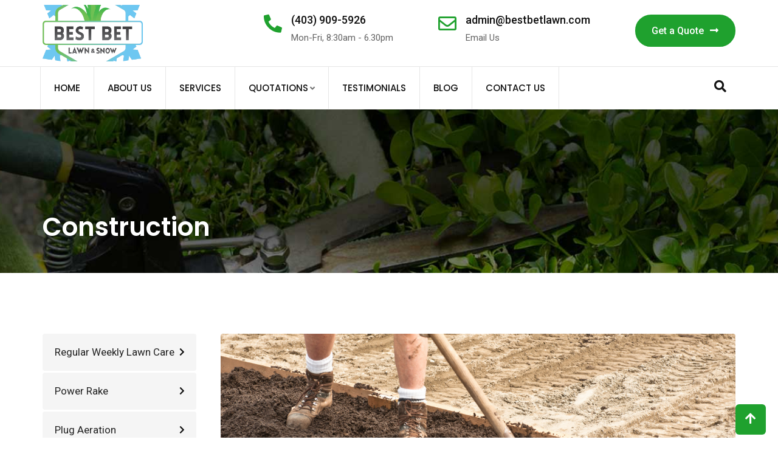

--- FILE ---
content_type: text/html; charset=UTF-8
request_url: https://bestbetlawn.ca/service/construction/
body_size: 10483
content:
<!doctype html>
<html lang="en-US">
<head>
	<meta charset="UTF-8">
	<meta name="viewport" content="width=device-width, initial-scale=1.0">
	<meta http-equiv="X-UA-Compatible" content="IE=edge">
	<link rel="profile" href="http://gmpg.org/xfn/11">
	<link rel="pingback" href="https://bestbetlawn.ca/xmlrpc.php">
	<meta name='robots' content='index, follow, max-image-preview:large, max-snippet:-1, max-video-preview:-1' />
	<style>img:is([sizes="auto" i], [sizes^="auto," i]) { contain-intrinsic-size: 3000px 1500px }</style>
	<noscript><style>#preloader{display:none;}</style></noscript>
	<!-- This site is optimized with the Yoast SEO plugin v24.3 - https://yoast.com/wordpress/plugins/seo/ -->
	<title>Construction - Best Bet Lawn</title>
	<link rel="canonical" href="https://bestbetlawn.tempurl.host/service/construction/" />
	<meta property="og:locale" content="en_US" />
	<meta property="og:type" content="article" />
	<meta property="og:title" content="Construction - Best Bet Lawn" />
	<meta property="og:description" content="This includes irrigation, decks + fences, patios, and mulch + rock. When deciding to do construction on your lawn, it is crucial to make several decisions before physically starting the work. From planning irrigation to installing decks and fences to placing mulch and rock, these are all time-consuming work that you may want to pass [&hellip;]" />
	<meta property="og:url" content="https://bestbetlawn.tempurl.host/service/construction/" />
	<meta property="og:site_name" content="Best Bet Lawn" />
	<meta property="article:modified_time" content="2022-06-03T07:08:28+00:00" />
	<meta property="og:image" content="https://bestbetlawn.tempurl.host/wp-content/uploads/2022/01/Construction.png" />
	<meta property="og:image:width" content="1200" />
	<meta property="og:image:height" content="600" />
	<meta property="og:image:type" content="image/png" />
	<meta name="twitter:card" content="summary_large_image" />
	<script type="application/ld+json" class="yoast-schema-graph">{"@context":"https://schema.org","@graph":[{"@type":"WebPage","@id":"https://bestbetlawn.tempurl.host/service/construction/","url":"https://bestbetlawn.tempurl.host/service/construction/","name":"Construction - Best Bet Lawn","isPartOf":{"@id":"https://bestbetlawn.tempurl.host/#website"},"primaryImageOfPage":{"@id":"https://bestbetlawn.tempurl.host/service/construction/#primaryimage"},"image":{"@id":"https://bestbetlawn.tempurl.host/service/construction/#primaryimage"},"thumbnailUrl":"https://bestbetlawn.ca/wp-content/uploads/2022/01/Construction.png","datePublished":"2022-01-27T11:22:12+00:00","dateModified":"2022-06-03T07:08:28+00:00","breadcrumb":{"@id":"https://bestbetlawn.tempurl.host/service/construction/#breadcrumb"},"inLanguage":"en-US","potentialAction":[{"@type":"ReadAction","target":["https://bestbetlawn.tempurl.host/service/construction/"]}]},{"@type":"ImageObject","inLanguage":"en-US","@id":"https://bestbetlawn.tempurl.host/service/construction/#primaryimage","url":"https://bestbetlawn.ca/wp-content/uploads/2022/01/Construction.png","contentUrl":"https://bestbetlawn.ca/wp-content/uploads/2022/01/Construction.png","width":1200,"height":600},{"@type":"BreadcrumbList","@id":"https://bestbetlawn.tempurl.host/service/construction/#breadcrumb","itemListElement":[{"@type":"ListItem","position":1,"name":"Home","item":"https://bestbetlawn.ca/"},{"@type":"ListItem","position":2,"name":"Service","item":"https://bestbetlawn.tempurl.host/service/"},{"@type":"ListItem","position":3,"name":"Construction"}]},{"@type":"WebSite","@id":"https://bestbetlawn.tempurl.host/#website","url":"https://bestbetlawn.tempurl.host/","name":"Best Bet Lawn","description":"Lawn Care and Snow Removal Calgary AB","potentialAction":[{"@type":"SearchAction","target":{"@type":"EntryPoint","urlTemplate":"https://bestbetlawn.tempurl.host/?s={search_term_string}"},"query-input":{"@type":"PropertyValueSpecification","valueRequired":true,"valueName":"search_term_string"}}],"inLanguage":"en-US"}]}</script>
	<!-- / Yoast SEO plugin. -->


<link rel='dns-prefetch' href='//fonts.googleapis.com' />
<link rel='preconnect' href='https://fonts.gstatic.com' crossorigin />
<link rel="alternate" type="application/rss+xml" title="Best Bet Lawn &raquo; Feed" href="https://bestbetlawn.ca/feed/" />
<link rel="alternate" type="application/rss+xml" title="Best Bet Lawn &raquo; Comments Feed" href="https://bestbetlawn.ca/comments/feed/" />
<script>
window._wpemojiSettings = {"baseUrl":"https:\/\/s.w.org\/images\/core\/emoji\/15.0.3\/72x72\/","ext":".png","svgUrl":"https:\/\/s.w.org\/images\/core\/emoji\/15.0.3\/svg\/","svgExt":".svg","source":{"concatemoji":"https:\/\/bestbetlawn.ca\/wp-includes\/js\/wp-emoji-release.min.js?ver=6.7.4"}};
/*! This file is auto-generated */
!function(i,n){var o,s,e;function c(e){try{var t={supportTests:e,timestamp:(new Date).valueOf()};sessionStorage.setItem(o,JSON.stringify(t))}catch(e){}}function p(e,t,n){e.clearRect(0,0,e.canvas.width,e.canvas.height),e.fillText(t,0,0);var t=new Uint32Array(e.getImageData(0,0,e.canvas.width,e.canvas.height).data),r=(e.clearRect(0,0,e.canvas.width,e.canvas.height),e.fillText(n,0,0),new Uint32Array(e.getImageData(0,0,e.canvas.width,e.canvas.height).data));return t.every(function(e,t){return e===r[t]})}function u(e,t,n){switch(t){case"flag":return n(e,"\ud83c\udff3\ufe0f\u200d\u26a7\ufe0f","\ud83c\udff3\ufe0f\u200b\u26a7\ufe0f")?!1:!n(e,"\ud83c\uddfa\ud83c\uddf3","\ud83c\uddfa\u200b\ud83c\uddf3")&&!n(e,"\ud83c\udff4\udb40\udc67\udb40\udc62\udb40\udc65\udb40\udc6e\udb40\udc67\udb40\udc7f","\ud83c\udff4\u200b\udb40\udc67\u200b\udb40\udc62\u200b\udb40\udc65\u200b\udb40\udc6e\u200b\udb40\udc67\u200b\udb40\udc7f");case"emoji":return!n(e,"\ud83d\udc26\u200d\u2b1b","\ud83d\udc26\u200b\u2b1b")}return!1}function f(e,t,n){var r="undefined"!=typeof WorkerGlobalScope&&self instanceof WorkerGlobalScope?new OffscreenCanvas(300,150):i.createElement("canvas"),a=r.getContext("2d",{willReadFrequently:!0}),o=(a.textBaseline="top",a.font="600 32px Arial",{});return e.forEach(function(e){o[e]=t(a,e,n)}),o}function t(e){var t=i.createElement("script");t.src=e,t.defer=!0,i.head.appendChild(t)}"undefined"!=typeof Promise&&(o="wpEmojiSettingsSupports",s=["flag","emoji"],n.supports={everything:!0,everythingExceptFlag:!0},e=new Promise(function(e){i.addEventListener("DOMContentLoaded",e,{once:!0})}),new Promise(function(t){var n=function(){try{var e=JSON.parse(sessionStorage.getItem(o));if("object"==typeof e&&"number"==typeof e.timestamp&&(new Date).valueOf()<e.timestamp+604800&&"object"==typeof e.supportTests)return e.supportTests}catch(e){}return null}();if(!n){if("undefined"!=typeof Worker&&"undefined"!=typeof OffscreenCanvas&&"undefined"!=typeof URL&&URL.createObjectURL&&"undefined"!=typeof Blob)try{var e="postMessage("+f.toString()+"("+[JSON.stringify(s),u.toString(),p.toString()].join(",")+"));",r=new Blob([e],{type:"text/javascript"}),a=new Worker(URL.createObjectURL(r),{name:"wpTestEmojiSupports"});return void(a.onmessage=function(e){c(n=e.data),a.terminate(),t(n)})}catch(e){}c(n=f(s,u,p))}t(n)}).then(function(e){for(var t in e)n.supports[t]=e[t],n.supports.everything=n.supports.everything&&n.supports[t],"flag"!==t&&(n.supports.everythingExceptFlag=n.supports.everythingExceptFlag&&n.supports[t]);n.supports.everythingExceptFlag=n.supports.everythingExceptFlag&&!n.supports.flag,n.DOMReady=!1,n.readyCallback=function(){n.DOMReady=!0}}).then(function(){return e}).then(function(){var e;n.supports.everything||(n.readyCallback(),(e=n.source||{}).concatemoji?t(e.concatemoji):e.wpemoji&&e.twemoji&&(t(e.twemoji),t(e.wpemoji)))}))}((window,document),window._wpemojiSettings);
</script>
<link rel='stylesheet' id='rt-flaticon-finance-css' href='https://bestbetlawn.ca/wp-content/plugins/greenova-core/vc-flaticon/assets/flaticon-finance.min.css?ver=1.0' media='all' />
<link rel='stylesheet' id='rt-flaticon-sam-css' href='https://bestbetlawn.ca/wp-content/plugins/greenova-core/vc-flaticon/assets/flaticon-sam.min.css?ver=1.0' media='all' />
<link rel='stylesheet' id='rt-flaticon-green-css' href='https://bestbetlawn.ca/wp-content/plugins/greenova-core/vc-flaticon/assets/flaticon-green.min.css?ver=1.0' media='all' />
<link rel='stylesheet' id='rt-flaticon-green-2-css' href='https://bestbetlawn.ca/wp-content/plugins/greenova-core/vc-flaticon/assets/flaticon-green-2.min.css?ver=1.0' media='all' />
<link rel='stylesheet' id='rt-flaticon-custom-css' href='https://bestbetlawn.ca/wp-content/plugins/greenova-core/vc-flaticon/assets/flaticon-custom.min.css?ver=1.0' media='all' />
<link rel='stylesheet' id='layerslider-css' href='https://bestbetlawn.ca/wp-content/plugins/LayerSlider/assets/static/layerslider/css/layerslider.css?ver=7.0.7' media='all' />
<style id='wp-emoji-styles-inline-css'>

	img.wp-smiley, img.emoji {
		display: inline !important;
		border: none !important;
		box-shadow: none !important;
		height: 1em !important;
		width: 1em !important;
		margin: 0 0.07em !important;
		vertical-align: -0.1em !important;
		background: none !important;
		padding: 0 !important;
	}
</style>
<link rel='stylesheet' id='wp-block-library-css' href='https://bestbetlawn.ca/wp-includes/css/dist/block-library/style.min.css?ver=6.7.4' media='all' />
<style id='wp-block-library-theme-inline-css'>
.wp-block-audio :where(figcaption){color:#555;font-size:13px;text-align:center}.is-dark-theme .wp-block-audio :where(figcaption){color:#ffffffa6}.wp-block-audio{margin:0 0 1em}.wp-block-code{border:1px solid #ccc;border-radius:4px;font-family:Menlo,Consolas,monaco,monospace;padding:.8em 1em}.wp-block-embed :where(figcaption){color:#555;font-size:13px;text-align:center}.is-dark-theme .wp-block-embed :where(figcaption){color:#ffffffa6}.wp-block-embed{margin:0 0 1em}.blocks-gallery-caption{color:#555;font-size:13px;text-align:center}.is-dark-theme .blocks-gallery-caption{color:#ffffffa6}:root :where(.wp-block-image figcaption){color:#555;font-size:13px;text-align:center}.is-dark-theme :root :where(.wp-block-image figcaption){color:#ffffffa6}.wp-block-image{margin:0 0 1em}.wp-block-pullquote{border-bottom:4px solid;border-top:4px solid;color:currentColor;margin-bottom:1.75em}.wp-block-pullquote cite,.wp-block-pullquote footer,.wp-block-pullquote__citation{color:currentColor;font-size:.8125em;font-style:normal;text-transform:uppercase}.wp-block-quote{border-left:.25em solid;margin:0 0 1.75em;padding-left:1em}.wp-block-quote cite,.wp-block-quote footer{color:currentColor;font-size:.8125em;font-style:normal;position:relative}.wp-block-quote:where(.has-text-align-right){border-left:none;border-right:.25em solid;padding-left:0;padding-right:1em}.wp-block-quote:where(.has-text-align-center){border:none;padding-left:0}.wp-block-quote.is-large,.wp-block-quote.is-style-large,.wp-block-quote:where(.is-style-plain){border:none}.wp-block-search .wp-block-search__label{font-weight:700}.wp-block-search__button{border:1px solid #ccc;padding:.375em .625em}:where(.wp-block-group.has-background){padding:1.25em 2.375em}.wp-block-separator.has-css-opacity{opacity:.4}.wp-block-separator{border:none;border-bottom:2px solid;margin-left:auto;margin-right:auto}.wp-block-separator.has-alpha-channel-opacity{opacity:1}.wp-block-separator:not(.is-style-wide):not(.is-style-dots){width:100px}.wp-block-separator.has-background:not(.is-style-dots){border-bottom:none;height:1px}.wp-block-separator.has-background:not(.is-style-wide):not(.is-style-dots){height:2px}.wp-block-table{margin:0 0 1em}.wp-block-table td,.wp-block-table th{word-break:normal}.wp-block-table :where(figcaption){color:#555;font-size:13px;text-align:center}.is-dark-theme .wp-block-table :where(figcaption){color:#ffffffa6}.wp-block-video :where(figcaption){color:#555;font-size:13px;text-align:center}.is-dark-theme .wp-block-video :where(figcaption){color:#ffffffa6}.wp-block-video{margin:0 0 1em}:root :where(.wp-block-template-part.has-background){margin-bottom:0;margin-top:0;padding:1.25em 2.375em}
</style>
<style id='cost-calculator-builder-calculator-selector-style-inline-css'>
/*!***************************************************************************************************************************************************************************************************************************************!*\
  !*** css ./node_modules/css-loader/dist/cjs.js??ruleSet[1].rules[4].use[1]!./node_modules/postcss-loader/dist/cjs.js??ruleSet[1].rules[4].use[2]!./node_modules/sass-loader/dist/cjs.js??ruleSet[1].rules[4].use[3]!./src/style.scss ***!
  \***************************************************************************************************************************************************************************************************************************************/
.ccb-gutenberg-block {
  padding: 20px;
  border: 1px solid black;
}
.ccb-gutenberg-block__header {
  display: flex;
  align-items: center;
  margin-bottom: 20px;
}
.ccb-gutenberg-block__icon {
  margin-right: 20px;
}

/*# sourceMappingURL=style-index.css.map*/
</style>
<style id='classic-theme-styles-inline-css'>
/*! This file is auto-generated */
.wp-block-button__link{color:#fff;background-color:#32373c;border-radius:9999px;box-shadow:none;text-decoration:none;padding:calc(.667em + 2px) calc(1.333em + 2px);font-size:1.125em}.wp-block-file__button{background:#32373c;color:#fff;text-decoration:none}
</style>
<style id='global-styles-inline-css'>
:root{--wp--preset--aspect-ratio--square: 1;--wp--preset--aspect-ratio--4-3: 4/3;--wp--preset--aspect-ratio--3-4: 3/4;--wp--preset--aspect-ratio--3-2: 3/2;--wp--preset--aspect-ratio--2-3: 2/3;--wp--preset--aspect-ratio--16-9: 16/9;--wp--preset--aspect-ratio--9-16: 9/16;--wp--preset--color--black: #000000;--wp--preset--color--cyan-bluish-gray: #abb8c3;--wp--preset--color--white: #ffffff;--wp--preset--color--pale-pink: #f78da7;--wp--preset--color--vivid-red: #cf2e2e;--wp--preset--color--luminous-vivid-orange: #ff6900;--wp--preset--color--luminous-vivid-amber: #fcb900;--wp--preset--color--light-green-cyan: #7bdcb5;--wp--preset--color--vivid-green-cyan: #00d084;--wp--preset--color--pale-cyan-blue: #8ed1fc;--wp--preset--color--vivid-cyan-blue: #0693e3;--wp--preset--color--vivid-purple: #9b51e0;--wp--preset--color--strong-magenta: #a156b4;--wp--preset--color--light-grayish-magenta: #d0a5db;--wp--preset--color--very-light-gray: #eee;--wp--preset--color--very-dark-gray: #444;--wp--preset--gradient--vivid-cyan-blue-to-vivid-purple: linear-gradient(135deg,rgba(6,147,227,1) 0%,rgb(155,81,224) 100%);--wp--preset--gradient--light-green-cyan-to-vivid-green-cyan: linear-gradient(135deg,rgb(122,220,180) 0%,rgb(0,208,130) 100%);--wp--preset--gradient--luminous-vivid-amber-to-luminous-vivid-orange: linear-gradient(135deg,rgba(252,185,0,1) 0%,rgba(255,105,0,1) 100%);--wp--preset--gradient--luminous-vivid-orange-to-vivid-red: linear-gradient(135deg,rgba(255,105,0,1) 0%,rgb(207,46,46) 100%);--wp--preset--gradient--very-light-gray-to-cyan-bluish-gray: linear-gradient(135deg,rgb(238,238,238) 0%,rgb(169,184,195) 100%);--wp--preset--gradient--cool-to-warm-spectrum: linear-gradient(135deg,rgb(74,234,220) 0%,rgb(151,120,209) 20%,rgb(207,42,186) 40%,rgb(238,44,130) 60%,rgb(251,105,98) 80%,rgb(254,248,76) 100%);--wp--preset--gradient--blush-light-purple: linear-gradient(135deg,rgb(255,206,236) 0%,rgb(152,150,240) 100%);--wp--preset--gradient--blush-bordeaux: linear-gradient(135deg,rgb(254,205,165) 0%,rgb(254,45,45) 50%,rgb(107,0,62) 100%);--wp--preset--gradient--luminous-dusk: linear-gradient(135deg,rgb(255,203,112) 0%,rgb(199,81,192) 50%,rgb(65,88,208) 100%);--wp--preset--gradient--pale-ocean: linear-gradient(135deg,rgb(255,245,203) 0%,rgb(182,227,212) 50%,rgb(51,167,181) 100%);--wp--preset--gradient--electric-grass: linear-gradient(135deg,rgb(202,248,128) 0%,rgb(113,206,126) 100%);--wp--preset--gradient--midnight: linear-gradient(135deg,rgb(2,3,129) 0%,rgb(40,116,252) 100%);--wp--preset--font-size--small: 12px;--wp--preset--font-size--medium: 20px;--wp--preset--font-size--large: 36px;--wp--preset--font-size--x-large: 42px;--wp--preset--font-size--normal: 16px;--wp--preset--font-size--huge: 50px;--wp--preset--spacing--20: 0.44rem;--wp--preset--spacing--30: 0.67rem;--wp--preset--spacing--40: 1rem;--wp--preset--spacing--50: 1.5rem;--wp--preset--spacing--60: 2.25rem;--wp--preset--spacing--70: 3.38rem;--wp--preset--spacing--80: 5.06rem;--wp--preset--shadow--natural: 6px 6px 9px rgba(0, 0, 0, 0.2);--wp--preset--shadow--deep: 12px 12px 50px rgba(0, 0, 0, 0.4);--wp--preset--shadow--sharp: 6px 6px 0px rgba(0, 0, 0, 0.2);--wp--preset--shadow--outlined: 6px 6px 0px -3px rgba(255, 255, 255, 1), 6px 6px rgba(0, 0, 0, 1);--wp--preset--shadow--crisp: 6px 6px 0px rgba(0, 0, 0, 1);}:where(.is-layout-flex){gap: 0.5em;}:where(.is-layout-grid){gap: 0.5em;}body .is-layout-flex{display: flex;}.is-layout-flex{flex-wrap: wrap;align-items: center;}.is-layout-flex > :is(*, div){margin: 0;}body .is-layout-grid{display: grid;}.is-layout-grid > :is(*, div){margin: 0;}:where(.wp-block-columns.is-layout-flex){gap: 2em;}:where(.wp-block-columns.is-layout-grid){gap: 2em;}:where(.wp-block-post-template.is-layout-flex){gap: 1.25em;}:where(.wp-block-post-template.is-layout-grid){gap: 1.25em;}.has-black-color{color: var(--wp--preset--color--black) !important;}.has-cyan-bluish-gray-color{color: var(--wp--preset--color--cyan-bluish-gray) !important;}.has-white-color{color: var(--wp--preset--color--white) !important;}.has-pale-pink-color{color: var(--wp--preset--color--pale-pink) !important;}.has-vivid-red-color{color: var(--wp--preset--color--vivid-red) !important;}.has-luminous-vivid-orange-color{color: var(--wp--preset--color--luminous-vivid-orange) !important;}.has-luminous-vivid-amber-color{color: var(--wp--preset--color--luminous-vivid-amber) !important;}.has-light-green-cyan-color{color: var(--wp--preset--color--light-green-cyan) !important;}.has-vivid-green-cyan-color{color: var(--wp--preset--color--vivid-green-cyan) !important;}.has-pale-cyan-blue-color{color: var(--wp--preset--color--pale-cyan-blue) !important;}.has-vivid-cyan-blue-color{color: var(--wp--preset--color--vivid-cyan-blue) !important;}.has-vivid-purple-color{color: var(--wp--preset--color--vivid-purple) !important;}.has-black-background-color{background-color: var(--wp--preset--color--black) !important;}.has-cyan-bluish-gray-background-color{background-color: var(--wp--preset--color--cyan-bluish-gray) !important;}.has-white-background-color{background-color: var(--wp--preset--color--white) !important;}.has-pale-pink-background-color{background-color: var(--wp--preset--color--pale-pink) !important;}.has-vivid-red-background-color{background-color: var(--wp--preset--color--vivid-red) !important;}.has-luminous-vivid-orange-background-color{background-color: var(--wp--preset--color--luminous-vivid-orange) !important;}.has-luminous-vivid-amber-background-color{background-color: var(--wp--preset--color--luminous-vivid-amber) !important;}.has-light-green-cyan-background-color{background-color: var(--wp--preset--color--light-green-cyan) !important;}.has-vivid-green-cyan-background-color{background-color: var(--wp--preset--color--vivid-green-cyan) !important;}.has-pale-cyan-blue-background-color{background-color: var(--wp--preset--color--pale-cyan-blue) !important;}.has-vivid-cyan-blue-background-color{background-color: var(--wp--preset--color--vivid-cyan-blue) !important;}.has-vivid-purple-background-color{background-color: var(--wp--preset--color--vivid-purple) !important;}.has-black-border-color{border-color: var(--wp--preset--color--black) !important;}.has-cyan-bluish-gray-border-color{border-color: var(--wp--preset--color--cyan-bluish-gray) !important;}.has-white-border-color{border-color: var(--wp--preset--color--white) !important;}.has-pale-pink-border-color{border-color: var(--wp--preset--color--pale-pink) !important;}.has-vivid-red-border-color{border-color: var(--wp--preset--color--vivid-red) !important;}.has-luminous-vivid-orange-border-color{border-color: var(--wp--preset--color--luminous-vivid-orange) !important;}.has-luminous-vivid-amber-border-color{border-color: var(--wp--preset--color--luminous-vivid-amber) !important;}.has-light-green-cyan-border-color{border-color: var(--wp--preset--color--light-green-cyan) !important;}.has-vivid-green-cyan-border-color{border-color: var(--wp--preset--color--vivid-green-cyan) !important;}.has-pale-cyan-blue-border-color{border-color: var(--wp--preset--color--pale-cyan-blue) !important;}.has-vivid-cyan-blue-border-color{border-color: var(--wp--preset--color--vivid-cyan-blue) !important;}.has-vivid-purple-border-color{border-color: var(--wp--preset--color--vivid-purple) !important;}.has-vivid-cyan-blue-to-vivid-purple-gradient-background{background: var(--wp--preset--gradient--vivid-cyan-blue-to-vivid-purple) !important;}.has-light-green-cyan-to-vivid-green-cyan-gradient-background{background: var(--wp--preset--gradient--light-green-cyan-to-vivid-green-cyan) !important;}.has-luminous-vivid-amber-to-luminous-vivid-orange-gradient-background{background: var(--wp--preset--gradient--luminous-vivid-amber-to-luminous-vivid-orange) !important;}.has-luminous-vivid-orange-to-vivid-red-gradient-background{background: var(--wp--preset--gradient--luminous-vivid-orange-to-vivid-red) !important;}.has-very-light-gray-to-cyan-bluish-gray-gradient-background{background: var(--wp--preset--gradient--very-light-gray-to-cyan-bluish-gray) !important;}.has-cool-to-warm-spectrum-gradient-background{background: var(--wp--preset--gradient--cool-to-warm-spectrum) !important;}.has-blush-light-purple-gradient-background{background: var(--wp--preset--gradient--blush-light-purple) !important;}.has-blush-bordeaux-gradient-background{background: var(--wp--preset--gradient--blush-bordeaux) !important;}.has-luminous-dusk-gradient-background{background: var(--wp--preset--gradient--luminous-dusk) !important;}.has-pale-ocean-gradient-background{background: var(--wp--preset--gradient--pale-ocean) !important;}.has-electric-grass-gradient-background{background: var(--wp--preset--gradient--electric-grass) !important;}.has-midnight-gradient-background{background: var(--wp--preset--gradient--midnight) !important;}.has-small-font-size{font-size: var(--wp--preset--font-size--small) !important;}.has-medium-font-size{font-size: var(--wp--preset--font-size--medium) !important;}.has-large-font-size{font-size: var(--wp--preset--font-size--large) !important;}.has-x-large-font-size{font-size: var(--wp--preset--font-size--x-large) !important;}
:where(.wp-block-post-template.is-layout-flex){gap: 1.25em;}:where(.wp-block-post-template.is-layout-grid){gap: 1.25em;}
:where(.wp-block-columns.is-layout-flex){gap: 2em;}:where(.wp-block-columns.is-layout-grid){gap: 2em;}
:root :where(.wp-block-pullquote){font-size: 1.5em;line-height: 1.6;}
</style>
<link rel='stylesheet' id='contact-form-7-css' href='https://bestbetlawn.ca/wp-content/plugins/contact-form-7/includes/css/styles.css?ver=6.0.3' media='all' />
<style id='contact-form-7-inline-css'>
.wpcf7 .wpcf7-recaptcha iframe {margin-bottom: 0;}.wpcf7 .wpcf7-recaptcha[data-align="center"] > div {margin: 0 auto;}.wpcf7 .wpcf7-recaptcha[data-align="right"] > div {margin: 0 0 0 auto;}
</style>
<link rel='stylesheet' id='greenova-gfonts-css' href='//fonts.googleapis.com/css?family=Poppins%3A400%2C500%2C600%2C700%7CRoboto%3A400%2C500%2C700&#038;display=swap&#038;ver=2.2.1' media='all' />
<link rel='stylesheet' id='bootstrap-css' href='https://bestbetlawn.ca/wp-content/themes/greenova/assets/css/bootstrap.min.css?ver=2.2.1' media='all' />
<link rel='stylesheet' id='font-awesome-all-css' href='https://bestbetlawn.ca/wp-content/themes/greenova/assets/css/fontawesome-all.min.css?ver=2.2.1' media='all' />
<link rel='stylesheet' id='select2-css' href='https://bestbetlawn.ca/wp-content/themes/greenova/assets/css/select2.min.css?ver=2.2.1' media='all' />
<link rel='stylesheet' id='greenova-default-css' href='https://bestbetlawn.ca/wp-content/themes/greenova/assets/css/default.css?ver=2.2.1' media='all' />
<link rel='stylesheet' id='greenova-vc-css' href='https://bestbetlawn.ca/wp-content/themes/greenova/assets/css/vc.css?ver=2.2.1' media='all' />
<link rel='stylesheet' id='greenova-style-css' href='https://bestbetlawn.ca/wp-content/themes/greenova/assets/css/style.css?ver=2.2.1' media='all' />
<style id='greenova-style-inline-css'>
    .entry-banner {
	        background: url(https://bestbetlawn.ca/wp-content/themes/greenova/assets/img/banner.jpg) no-repeat scroll center center / cover;
	    }
    .content-area {
    padding-top: 100px;
    padding-bottom: 100px;
    }
	
</style>
<link rel="preload" as="style" href="https://fonts.googleapis.com/css?family=Poppins:500,400&#038;display=swap&#038;ver=1687866863" /><link rel="stylesheet" href="https://fonts.googleapis.com/css?family=Poppins:500,400&#038;display=swap&#038;ver=1687866863" media="print" onload="this.media='all'"><noscript><link rel="stylesheet" href="https://fonts.googleapis.com/css?family=Poppins:500,400&#038;display=swap&#038;ver=1687866863" /></noscript><link rel='stylesheet' id='generated-style-css' href='https://bestbetlawn.ca/wp-content/themes/greenova/assets/css/generated-style.css?ver=2.2.1' media='all' />
<script src="https://bestbetlawn.ca/wp-includes/js/jquery/jquery.min.js?ver=3.7.1" id="jquery-core-js"></script>
<script id="layerslider-utils-js-extra">
var LS_Meta = {"v":"7.0.7","fixGSAP":"1"};
</script>
<script data-wp-optimize-escape="/jquery.js"src="https://bestbetlawn.ca/wp-content/plugins/LayerSlider/assets/static/layerslider/js/layerslider.utils.js?ver=7.0.7" id="layerslider-utils-js"></script>
<script data-wp-optimize-escape="/jquery.js"src="https://bestbetlawn.ca/wp-content/plugins/LayerSlider/assets/static/layerslider/js/layerslider.kreaturamedia.jquery.js?ver=7.0.7" id="layerslider-js"></script>
<script data-wp-optimize-escape="/jquery.js"src="https://bestbetlawn.ca/wp-content/plugins/LayerSlider/assets/static/layerslider/js/layerslider.transitions.js?ver=7.0.7" id="layerslider-transitions-js"></script>
<meta name="generator" content="Powered by LayerSlider 7.0.7 - Multi-Purpose, Responsive, Parallax, Mobile-Friendly Slider Plugin for WordPress." />
<!-- LayerSlider updates and docs at: https://layerslider.com -->
<link rel="https://api.w.org/" href="https://bestbetlawn.ca/wp-json/" /><link rel="EditURI" type="application/rsd+xml" title="RSD" href="https://bestbetlawn.ca/xmlrpc.php?rsd" />
<meta name="generator" content="WordPress 6.7.4" />
<link rel='shortlink' href='https://bestbetlawn.ca/?p=4407' />
<link rel="alternate" title="oEmbed (JSON)" type="application/json+oembed" href="https://bestbetlawn.ca/wp-json/oembed/1.0/embed?url=https%3A%2F%2Fbestbetlawn.ca%2Fservice%2Fconstruction%2F" />
<link rel="alternate" title="oEmbed (XML)" type="text/xml+oembed" href="https://bestbetlawn.ca/wp-json/oembed/1.0/embed?url=https%3A%2F%2Fbestbetlawn.ca%2Fservice%2Fconstruction%2F&#038;format=xml" />
<meta name="generator" content="Redux 4.5.6" /><script type="text/javascript">window.ccb_nonces = {"ccb_payment":"977665b555","ccb_contact_form":"a78e610e40","ccb_woo_checkout":"f76aeeb33d","ccb_add_order":"6b783b8c7b","ccb_orders":"08d0e97c17","ccb_update_order":"6680602d9e","ccb_send_invoice":"733d203f5c","ccb_get_invoice":"045d3bc989","ccb_wp_hook_nonce":"30c68ef3b6","ccb_razorpay_receive":"770c3feef0"};</script><link rel='preload' href='https://bestbetlawn.ca/wp-content/plugins/elementor/assets/lib/font-awesome/fonts/fontawesome-webfont.woff2' as='font' type='font/woff2' crossorigin /><link rel='preload' href='https://bestbetlawn.ca/wp-content/plugins/elementor/assets/lib/eicons/fonts/eicons.woff2' as='font' type='font/woff2' crossorigin /><link rel='preload' href='https://bestbetlawn.ca/wp-content/themes/greenova/assets/fonts/Flaticon-green-2.woff' as='font' type='font/woff2' crossorigin /><link rel='preload' href='https://bestbetlawn.ca/wp-content/themes/greenova/assets/fonts/Flaticon-finance.woff' as='font' type='font/woff2' crossorigin /><link rel='preload' href='https://bestbetlawn.ca/wp-content/themes/greenova/assets/fonts/Flaticon-green.woff' as='font' type='font/woff2' crossorigin /><link rel='preload' href='https://bestbetlawn.ca/wp-content/themes/greenova/assets/fonts/Flaticon-sam.woff' as='font' type='font/woff2' crossorigin /><link rel='preconnect' href='https://fonts.gstatic.com/' /><meta name="generator" content="Powered by WPBakery Page Builder - drag and drop page builder for WordPress."/>
<link rel="icon" href="https://bestbetlawn.ca/wp-content/uploads/2022/01/cropped-Best-Bet-Lawn-Logo-icon-32x32.png" sizes="32x32" />
<link rel="icon" href="https://bestbetlawn.ca/wp-content/uploads/2022/01/cropped-Best-Bet-Lawn-Logo-icon-192x192.png" sizes="192x192" />
<link rel="apple-touch-icon" href="https://bestbetlawn.ca/wp-content/uploads/2022/01/cropped-Best-Bet-Lawn-Logo-icon-180x180.png" />
<meta name="msapplication-TileImage" content="https://bestbetlawn.ca/wp-content/uploads/2022/01/cropped-Best-Bet-Lawn-Logo-icon-270x270.png" />
		<style id="wp-custom-css">
			.header-style-12 .site-header .main-navigation .nav-area nav {
    float: left;
    height: 70px;
    width: 75%;
    width: calc(100% - 52px);
}


@media screen and (max-width:1440px){
  .__about_us {
	  width: 47.333333%;
   margin-left: 2.5vw;
  }
	
/* 	#meanmenu {display:block}
	.admin-bar .header-area {display:none} */
}

@media screen and (max-width:1199px){
	  .__about_us {
    width: 40.333333%;
    margin-left: 6.5vw;
  }
}

@media screen and (max-width:991px){
	.__about_us {
   width: 100%;
   margin-top: 100px;
  }
}		</style>
		<noscript><style> .wpb_animate_when_almost_visible { opacity: 1; }</style></noscript></head>
<body class="greenova_service-template-default single single-greenova_service postid-4407 wp-embed-responsive header-style-12 has-sidebar left-sidebar wpb-js-composer js-comp-ver-6.8.0 vc_responsive">
		<div id="preloader" style="background-image:url(https://bestbetlawn.ca/wp-content/themes/greenova/assets/img/preloader.gif);"></div>	<div id="page" class="site">
		<a class="skip-link screen-reader-text" href="#content">Skip to content</a>
		<header id="masthead" class="site-header">
			<div id="header-12" class="header-area header-fixed ">
				<div class="container masthead-container" id="sticker">
	<div class="row header-firstrow">
		<div class="col-sm-2 col-xs-12">
			<div class="site-branding">
				<a class="dark-logo" href="https://bestbetlawn.ca/">
					<img width="300" height="169" src="https://bestbetlawn.ca/wp-content/uploads/2023/06/best-bet-lawn-and-snow-calgary.png" alt="Best Bet Lawn">
				</a>
				<a class="light-logo" href="https://bestbetlawn.ca/">
					<img width="300" height="169" src="https://bestbetlawn.ca/wp-content/uploads/2023/06/best-bet-lawn-and-snow-calgary.png" alt="Best Bet Lawn">
				</a>
			</div>
		</div>
		<div class="col-sm-10 col-xs-12">
			<ul class="header-address">
								<li>
					<div class="icon-left">
					<i class="fas fa-phone-alt" aria-hidden="true"></i>
					</div>
					<div class="address"><span><a href="tel:(403) 909-5926">(403) 909-5926</a></span>Mon-Fri, 8:30am - 6.30pm</div>
				</li>
												<li>
					<div class="icon-left">
					<i class="far fa-envelope" aria-hidden="true"></i>
					</div>
					<div class="address"><span><a href="mailto:admin@bestbetlawn.com">admin@bestbetlawn.com</a></span>Email Us</div>
				</li>
												<li>
					<div class="address"><a class="light-button" href="https://clienthub.getjobber.com/client_hubs/7944f6a0-1125-4ed6-b289-92b3fc508e81/public/work_request/new?source=social_media">Get a Quote<i class="fas fa-long-arrow-alt-right"></i></a></div>
				</li>
							</ul>
		</div>
	</div>
</div>
<div class="full-menu">
	<div class="container masthead-container">
		<div id="site-navigation" class="main-navigation">
			<div class="nav-area clearfix">
				<nav class="menu-main-menu-container"><ul id="menu-main-menu" class="menu"><li id="menu-item-14" class="mega-menu hide-header menu-item menu-item-type-custom menu-item-object-custom menu-item-home menu-item-14"><a href="https://bestbetlawn.ca/">Home</a></li>
<li id="menu-item-168" class="menu-item menu-item-type-post_type menu-item-object-page menu-item-168"><a href="https://bestbetlawn.ca/about/">About Us</a></li>
<li id="menu-item-188" class="menu-item menu-item-type-post_type menu-item-object-page menu-item-188"><a href="https://bestbetlawn.ca/services/">Services</a></li>
<li id="menu-item-4411" class="menu-item menu-item-type-custom menu-item-object-custom menu-item-has-children menu-item-4411"><a href="/year-round-services/">Quotations</a>
<ul class="sub-menu">
	<li id="menu-item-4412" class="menu-item menu-item-type-custom menu-item-object-custom menu-item-4412"><a href="/year-round-services/">Year-Round Services</a></li>
	<li id="menu-item-4413" class="menu-item menu-item-type-custom menu-item-object-custom menu-item-4413"><a href="/winter-season-only/">Winter Season Only</a></li>
	<li id="menu-item-4414" class="menu-item menu-item-type-custom menu-item-object-custom menu-item-4414"><a href="/summer-season-only/">Summer Season Only</a></li>
</ul>
</li>
<li id="menu-item-4584" class="menu-item menu-item-type-post_type menu-item-object-page menu-item-4584"><a href="https://bestbetlawn.ca/testimonials/">Testimonials</a></li>
<li id="menu-item-2075" class="menu-item menu-item-type-post_type menu-item-object-page menu-item-2075"><a href="https://bestbetlawn.ca/blog/">Blog</a></li>
<li id="menu-item-317" class="menu-item menu-item-type-post_type menu-item-object-page menu-item-317"><a href="https://bestbetlawn.ca/contact/">Contact Us</a></li>
</ul></nav>				
									
<div class="header-icon-area">
	<div class="search-box-area">
	<div class="search-box">
		<form role="search" method="get" action="https://bestbetlawn.ca/">
			<a href="#" class="search-close"><i class="fa fa-times" aria-hidden="true"></i></a>
			<input type="text" name="s" class="search-text" placeholder="Search Here..." required>
			<a href="#" class="search-button"><i class="fa fa-search" aria-hidden="true"></i></a> 
		</form>
	</div>
</div>	<div class="clear"></div>
</div>											</div>
		</div>
	</div>
</div>			</div>			
		</header>
		<div class="rt-header-menu mean-container mobile-offscreen-menu" id="meanmenu">

	
    <div class="mean-bar">
        <div class="mobile-logo">
            <a href="https://bestbetlawn.ca/" alt="Best Bet Lawn">
                <img width="300" height="169" src="https://bestbetlawn.ca/wp-content/uploads/2023/06/best-bet-lawn-and-snow-calgary.png" alt="Best Bet Lawn">
            </a>
        </div>

        <div class="mob-info">
                        <span class="phone"><a class="button-btn" target="_self" href="tel:(403) 909-5926"><i class="fas fa-phone" aria-hidden="true"></i></a></span>
            
                        <span class="mail"><a class="button-btn" target="_self" href="mailto:admin@bestbetlawn.com"><i class="fas fa-envelope" aria-hidden="true"></i></a></span>
            
	        
            <a class="light-button" href="https://clienthub.getjobber.com/client_hubs/7944f6a0-1125-4ed6-b289-92b3fc508e81/public/work_request/new?source=social_media">
                <span> Get a Quote</span>
               <i class="fas fa-long-arrow-alt-right"></i></a>
	        
        </div>

        <span class="sidebarBtn ">
            <span class="fa fa-bars">
            </span>
        </span>
    </div>

    <div class="rt-slide-nav">
        <div class="offscreen-navigation">
            <nav class="menu-main-menu-container"><ul id="menu-main-menu-1" class="menu"><li class="mega-menu hide-header menu-item menu-item-type-custom menu-item-object-custom menu-item-home menu-item-14"><a href="https://bestbetlawn.ca/">Home</a></li>
<li class="menu-item menu-item-type-post_type menu-item-object-page menu-item-168"><a href="https://bestbetlawn.ca/about/">About Us</a></li>
<li class="menu-item menu-item-type-post_type menu-item-object-page menu-item-188"><a href="https://bestbetlawn.ca/services/">Services</a></li>
<li class="menu-item menu-item-type-custom menu-item-object-custom menu-item-has-children menu-item-4411"><a href="/year-round-services/">Quotations</a>
<ul class="sub-menu">
	<li class="menu-item menu-item-type-custom menu-item-object-custom menu-item-4412"><a href="/year-round-services/">Year-Round Services</a></li>
	<li class="menu-item menu-item-type-custom menu-item-object-custom menu-item-4413"><a href="/winter-season-only/">Winter Season Only</a></li>
	<li class="menu-item menu-item-type-custom menu-item-object-custom menu-item-4414"><a href="/summer-season-only/">Summer Season Only</a></li>
</ul>
</li>
<li class="menu-item menu-item-type-post_type menu-item-object-page menu-item-4584"><a href="https://bestbetlawn.ca/testimonials/">Testimonials</a></li>
<li class="menu-item menu-item-type-post_type menu-item-object-page menu-item-2075"><a href="https://bestbetlawn.ca/blog/">Blog</a></li>
<li class="menu-item menu-item-type-post_type menu-item-object-page menu-item-317"><a href="https://bestbetlawn.ca/contact/">Contact Us</a></li>
</ul></nav>        </div>
    </div>
</div>
		<div id="header-area-space"></div>
		<div id="content" class="site-content">
				<div class="entry-banner" style="background:url(https://bestbetlawn.ca/wp-content/themes/greenova/assets/img/banner.jpg) no-repeat scroll center center / cover">
		<div class="container">
			<div class="entry-banner-content">
				<h1 class="entry-title">Construction</h1>
																</div>
		</div>
	</div>
<div id="primary" class="content-area">
	<div class="container">
		<div class="row">
			<div class="col-sm-4 col-md-3 col-xs-12">
	<aside class="sidebar-widget-area">
		<div id="nav_menu-3" class="widget widget_nav_menu custom-widget "><div class="menu-service-menu-container"><ul id="menu-service-menu" class="menu"><li id="menu-item-2044" class="menu-item menu-item-type-post_type menu-item-object-greenova_service menu-item-2044"><a href="https://bestbetlawn.ca/service/regular-weekly-lawn-care/">Regular Weekly Lawn Care</a></li>
<li id="menu-item-2045" class="menu-item menu-item-type-post_type menu-item-object-greenova_service menu-item-2045"><a href="https://bestbetlawn.ca/service/power-rake/">Power Rake</a></li>
<li id="menu-item-2046" class="menu-item menu-item-type-post_type menu-item-object-greenova_service menu-item-2046"><a href="https://bestbetlawn.ca/service/plug-aeration/">Plug Aeration</a></li>
<li id="menu-item-2047" class="menu-item menu-item-type-post_type menu-item-object-greenova_service menu-item-2047"><a href="https://bestbetlawn.ca/service/fertilizer-application/">Fertilizer Application</a></li>
<li id="menu-item-2048" class="menu-item menu-item-type-post_type menu-item-object-greenova_service menu-item-2048"><a href="https://bestbetlawn.ca/service/spring-or-fall-clean-up/">Spring or Fall Clean Up</a></li>
<li id="menu-item-2049" class="menu-item menu-item-type-post_type menu-item-object-greenova_service menu-item-2049"><a href="https://bestbetlawn.ca/service/sod-laying/">Sod Laying</a></li>
</ul></div></div><div id="custom_html-3" class="widget_text widget widget_custom_html custom-widget "><div class="textwidget custom-html-widget"><div class="media call-widget">
<div class="media-left">
<i class="fa fa-phone" aria-hidden="true"></i>
</div>
<div class="media-body">
<h4 class="media-heading">Call Us Anytime</h4>
<p>(403) 909-5926</p>
</div>
</div></div></div>	</aside>
</div>			<div class="col-sm-8 col-md-9 col-xs-12">
				<main id="main" class="site-main">
										
<div id="post-4407" class="post-4407 greenova_service type-greenova_service status-publish has-post-thumbnail hentry">		
	<div class="service-details-top">					
					<img width="1200" height="600" src="https://bestbetlawn.ca/wp-content/uploads/2022/01/Construction.png" class="img-responsive wp-post-image" alt="" decoding="async" fetchpriority="high" srcset="https://bestbetlawn.ca/wp-content/uploads/2022/01/Construction.png 1200w, https://bestbetlawn.ca/wp-content/uploads/2022/01/Construction-300x150.png 300w, https://bestbetlawn.ca/wp-content/uploads/2022/01/Construction-1024x512.png 1024w, https://bestbetlawn.ca/wp-content/uploads/2022/01/Construction-600x300.png 600w" sizes="(max-width: 1200px) 100vw, 1200px" />				
		<ul class="service">
				<p>This includes irrigation, decks + fences, patios, and mulch + rock.</p>
<p><span style="font-weight: 400;">When deciding to do construction on your lawn, it is crucial to make several decisions before physically starting the work. From planning irrigation to installing decks and fences to placing mulch and rock, these are all time-consuming work that you may want to pass on to experts. These things will be the least of your concerns when you choose us as your service provider.</span></p>
		
	</div>	
	</div>								</main>
			</div>
					</div>
	</div>
</div>
</div><!--#content-->
<footer>
			<div class="footer-top-area">
			<div class="container">
				<div class="row">
					<div class="col-sm-3 col-xs-12"><div id="block-3" class="widget widget_block widget_media_image">
<figure class="wp-block-image size-full"><img loading="lazy" decoding="async" width="300" height="169" src="https://bestbetlawn.ca/wp-content/uploads/2023/06/best-bet-lawn-and-snow-calgary.png" alt="" class="wp-image-4740"/></figure>
</div><div id="rt-about-social-3" class="widget rt_footer_social_widget">		<div class="rt-about-widget">
			<div class="footer-about">
				<p></p>
			</div>
			<div>
			<ul class="footer-social">
				<li><a href="https://www.facebook.com/Best-Bet-Lawn-Services-1889944737693773/" target="_blank"><i class="fab fa-facebook-f"></i></a></li><li><a href="https://twitter.com/BetLawn" target="_blank"><i class="fab fa-twitter"></i></a></li>			</ul>
			</div>
		</div>

		</div></div><div class="col-sm-3 col-xs-12"><div id="nav_menu-4" class="widget widget_nav_menu"><h3 class="widgettitle">Quick Links</h3><div class="menu-footer-2-menu-container"><ul id="menu-footer-2-menu" class="menu"><li id="menu-item-4538" class="menu-item menu-item-type-custom menu-item-object-custom menu-item-4538"><a href="/about/">About</a></li>
<li id="menu-item-4539" class="menu-item menu-item-type-custom menu-item-object-custom menu-item-4539"><a href="/services/">Services</a></li>
<li id="menu-item-4693" class="menu-item menu-item-type-post_type menu-item-object-page menu-item-4693"><a href="https://bestbetlawn.ca/?page_id=1262">Gallery</a></li>
<li id="menu-item-4544" class="menu-item menu-item-type-custom menu-item-object-custom menu-item-4544"><a href="/contact/">Contact</a></li>
</ul></div></div></div><div class="col-sm-3 col-xs-12"><div id="nav_menu-6" class="widget widget_nav_menu"><h3 class="widgettitle">Quotations</h3><div class="menu-quotations-menu-container"><ul id="menu-quotations-menu" class="menu"><li id="menu-item-4696" class="menu-item menu-item-type-post_type menu-item-object-page menu-item-4696"><a href="https://bestbetlawn.ca/year-round-services/">Year-Round Services</a></li>
<li id="menu-item-4694" class="menu-item menu-item-type-post_type menu-item-object-page menu-item-4694"><a href="https://bestbetlawn.ca/summer-season-only/">Summer Season Only</a></li>
<li id="menu-item-4695" class="menu-item menu-item-type-post_type menu-item-object-page menu-item-4695"><a href="https://bestbetlawn.ca/winter-season-only/">Winter Season Only</a></li>
</ul></div></div></div><div class="col-sm-3 col-xs-12"><div id="nav_menu-7" class="widget widget_nav_menu"><h3 class="widgettitle">Client Portal Access</h3><div class="menu-clients-container"><ul id="menu-clients" class="menu"><li id="menu-item-4755" class="menu-item menu-item-type-custom menu-item-object-custom menu-item-4755"><a href="https://clienthub.getjobber.com/client_hubs/7944f6a0-1125-4ed6-b289-92b3fc508e81/login/new?source=share_login">Existing Clients Click here</a></li>
<li id="menu-item-4756" class="menu-item menu-item-type-custom menu-item-object-custom menu-item-4756"><a href="https://clienthub.getjobber.com/client_hubs/7944f6a0-1125-4ed6-b289-92b3fc508e81/public/work_request/new?source=social_media">New Clients Click here</a></li>
</ul></div></div></div>				</div>
			</div>
		</div>
				<div class="footer-bottom-area">
			<div class="container">
				<div class="row">
					<div class="col-sm-12 col-xs-12">&copy; Copyright Best Bet Lawn 2023. Designed and Developed by <a target="_blank" rel="nofollow" href="https://visiibly.com">Visiibly</a></div>
				</div>
			</div>
		</div>
	</footer>
</div>
<a href="#" class="scrollToTop"><i class="fas fa-arrow-up"></i></a>
			<script type="text/javascript">
				var _paq = _paq || [];
					_paq.push(['setCustomDimension', 1, '{"ID":1,"name":"liafeil","avatar":"b106575ace8021a8eb160b8b7c3bad3c"}']);
				_paq.push(['trackPageView']);
								(function () {
					var u = "https://analytics1.wpmudev.com/";
					_paq.push(['setTrackerUrl', u + 'track/']);
					_paq.push(['setSiteId', '11722']);
					var d   = document, g = d.createElement('script'), s = d.getElementsByTagName('script')[0];
					g.type  = 'text/javascript';
					g.async = true;
					g.defer = true;
					g.src   = 'https://analytics.wpmucdn.com/matomo.js';
					s.parentNode.insertBefore(g, s);
				})();
			</script>
			<script src="https://bestbetlawn.ca/wp-includes/js/dist/hooks.min.js?ver=4d63a3d491d11ffd8ac6" id="wp-hooks-js"></script>
<script src="https://bestbetlawn.ca/wp-includes/js/dist/i18n.min.js?ver=5e580eb46a90c2b997e6" id="wp-i18n-js"></script>
<script id="wp-i18n-js-after">
wp.i18n.setLocaleData( { 'text direction\u0004ltr': [ 'ltr' ] } );
</script>
<script src="https://bestbetlawn.ca/wp-content/plugins/contact-form-7/includes/swv/js/index.js?ver=6.0.3" id="swv-js"></script>
<script id="contact-form-7-js-before">
var wpcf7 = {
    "api": {
        "root": "https:\/\/bestbetlawn.ca\/wp-json\/",
        "namespace": "contact-form-7\/v1"
    }
};
</script>
<script src="https://bestbetlawn.ca/wp-content/plugins/contact-form-7/includes/js/index.js?ver=6.0.3" id="contact-form-7-js"></script>
<script src="https://bestbetlawn.ca/wp-content/plugins/greenova-core/optimization/js/jquery.passive.event.js?ver=1.0" id="jquery-passive-event-js"></script>
<script src="https://bestbetlawn.ca/wp-content/themes/greenova/assets/js/bootstrap.min.js?ver=2.2.1" id="bootstrap-js"></script>
<script src="https://bestbetlawn.ca/wp-content/themes/greenova/assets/js/select2.min.js?ver=2.2.1" id="select2-js"></script>
<script src="https://bestbetlawn.ca/wp-content/themes/greenova/assets/js/jquery.navpoints.js?ver=2.2.1" id="navpoints-js"></script>
<script src="https://bestbetlawn.ca/wp-content/themes/greenova/assets/js/jquery.countdown.min.js?ver=2.2.1" id="js-countdown-js"></script>
<script src="https://bestbetlawn.ca/wp-content/themes/greenova/assets/js/js.cookie.min.js?ver=2.2.1" id="js-cookie-js"></script>
<script src="https://bestbetlawn.ca/wp-content/themes/greenova/assets/js/isotope.pkgd.min.js?ver=2.2.1" id="isotope-pkgd-js"></script>
<script src="https://bestbetlawn.ca/wp-includes/js/imagesloaded.min.js?ver=5.0.0" id="imagesloaded-js"></script>
<script src="https://bestbetlawn.ca/wp-includes/js/masonry.min.js?ver=4.2.2" id="masonry-js"></script>
<script id="greenova-main-js-extra">
var ThemeObj = {"ajaxurl":"https:\/\/bestbetlawn.ca\/wp-admin\/admin-ajax.php","stickyMenu":"1","meanWidth":"1461","siteLogo":"<a href=\"https:\/\/bestbetlawn.ca\/\" alt=\"Best Bet Lawn\">\r\n\t\t\t<img width=\"300\" height=\"169\" class=\"logo-small\" src=\"https:\/\/bestbetlawn.ca\/wp-content\/uploads\/2023\/06\/best-bet-lawn-and-snow-calgary.png\" \/><\/a><span class=\"mob-info phone\"><a class=\"button-btn\" target=\"_self\" href=\"tel:http:\/\/(403)%20909-5926\"><i class=\"far fa-phone\" aria-hidden=\"true\"><\/i><\/a><\/span><span class=\"mob-info mail\"><a class=\"button-btn\" target=\"_self\" href=\"mailto:http:\/\/admin@bestbetlawn.com\"><i class=\"far fa-envelope\" aria-hidden=\"true\"><\/i><\/a><\/span>","day":"Day","hour":"Hour","minute":"Minute","second":"Second","extraOffset":"70","extraOffsetMobile":"52","rtl":"no"};
</script>
<script src="https://bestbetlawn.ca/wp-content/themes/greenova/assets/js/main.js?ver=2.2.1" id="greenova-main-js"></script>
</body>
</html>

--- FILE ---
content_type: text/css
request_url: https://bestbetlawn.ca/wp-content/themes/greenova/assets/css/generated-style.css?ver=2.2.1
body_size: 6099
content:
/* This file is auto generated based on theme options. DO NOT MODIFY THIS FILE */:root{
--rt-primary-color: #1fa12e;
--rt-secondary-color: #797979;
--rt-primary-dark: #006f00;
--rt-primary-light: #51d360;
--rt-primary-rgb: 31, 161, 46;
}

@media ( min-width:1440px ) {
	.container {
		width: 1350px;
	}
}
#tophead {
    background-color: #f2f2f2;
}
#tophead .tophead-contact i,
#tophead .tophead-address i {
	color:#1fa12e;
}
#tophead,
#tophead a,
#tophead .tophead-contact a {
    color: #646464;
}

#tophead .tophead-social li a:hover {
    background-color: #1fa12e;
}
#tophead .tophead-contact a:hover,
.topbar-style-5 #tophead .tophead-social li a,
.topbar-style-7 #tophead .tophead-social li a:hover {
	color: #1fa12e;
}
.trheader #tophead,
.trheader #tophead a,
.trheader #tophead .tophead-social li a {
	color: #efefef;
}
.greenova-primary-color{
	color:#1fa12e;
}
.greenova-primary-bgcolor {
	background-color: #1fa12e;
}
.header-style-10 .header-address li.header-social ul li a:hover {
	border-color:#1fa12e;
}
.site-header .main-navigation ul li a,
.site-header .main-navigation nav ul li a {
	font-family: Poppins, sans-serif;
	font-size : 15px;
	font-weight : 500;
	line-height : 16px;
	color: #111111;
	text-transform : uppercase;
	font-style: normal;
}
.site-header .main-navigation ul.menu > li > a:hover,
.site-header .main-navigation ul.menu > li.current-menu-item > a,
.site-header .main-navigation ul.menu > li.current > a {
	color: #1fa12e;
}
.site-header .main-navigation ul li a.active {
	color: #1fa12e !important;
}
.trheader.non-stick .site-header .main-navigation ul.menu > li > a,
.trheader.non-stick .site-header .search-box .search-button i,
.trheader.non-stick .header-icon-seperator,
.trheader.non-stick .header-icon-area .cart-icon-area > a,
.trheader.non-stick .additional-menu-area a.side-menu-trigger {
	color: #ffffff;
}
.site-header .main-navigation ul li ul li {
	background-color: #1fa12e;
}
.site-header .main-navigation ul li ul li:hover {
	background-color: #1e902b;
}
.site-header .main-navigation ul li ul li a {
	font-family: Poppins, sans-serif;
	font-size : 15px;
	font-weight : 400;
	line-height : 21px;
	color: #ffffff;
	text-transform : inherit;
	font-style: normal;
}
.site-header .main-navigation ul li ul li:hover > a {
	color: #ffffff;
}

.mean-container .mean-bar,
.stick .site-header {
	border-color: #1fa12e}
.mean-container .mean-bar .mob-info a {
	background-color: #1fa12e}
.site-header .main-navigation ul li.mega-menu > ul.sub-menu {
	background-color: #1fa12e}
.site-header .main-navigation ul li.mega-menu ul.sub-menu li a {
	color: #ffffff}
.site-header .main-navigation ul li.mega-menu ul.sub-menu li a:hover {
	background-color: #1e902b;
	color: #ffffff;
}
.mean-container a.meanmenu-reveal,
.mean-container .mean-nav ul li a.mean-expand {
	color: #1fa12e;
}
.mean-container .mean-bar {
	border-color: #1fa12e;
}
.mean-container .mean-nav ul li a {
	font-family: Poppins, sans-serif;
	font-size : 14px;
	font-weight : 400;
	line-height : 21px;
	color: #111111;
	text-transform : uppercase;
	font-style: normal;
}
.mean-container .mean-nav ul li a:hover,
.mean-container .mean-nav > ul > li.current-menu-item > a {
	color: #1fa12e;
}
.header-icon-area .cart-icon-area .cart-icon-num {
	background-color: #1fa12e;
}
.additional-menu-area a.side-menu-trigger:hover,
.trheader.non-stick .additional-menu-area a.side-menu-trigger:hover {
	color: #1fa12e;
}
.site-header .search-box .search-text {
	border-color: #1fa12e;
}

.header-style-3 .header-contact .fa,
.header-style-3 .header-social li a:hover,
.header-style-3.trheader .header-social li a:hover {
	color: #1fa12e;
}
.header-style-3.trheader .header-contact li a,
.header-style-3.trheader .header-social li a {
	color: #ffffff;
}

.header-style-4 .header-contact .fa,
.header-style-4 .header-social li a:hover,
.header-style-4.trheader .header-social li a:hover {
	color: #1fa12e;
}
.header-style-4.trheader .header-contact li a,
.header-style-4.trheader .header-social li a {
	color: #ffffff;
}

.header-style-5 .header-menu-btn {
	background-color: #1fa12e;
}
.trheader.non-stick.header-style-5 .header-menu-btn {
	color: #ffffff;
}
.header-style-5.non-stickh ul.header-address li .icon-left i {
	color: #1fa12e;
}

.header-style-6 .header-address li i,
.header-style-6 .site-header .main-navigation .nav-area .header-cta a:hover,
.site-header .additional-menu-area ul li ul.sub-menu li a:hover {
	color: #1fa12e;
}
.header-style-6.stick .site-header::before {
    background-color: #1fa12e;
}
.header-style-6 .site-header .main-navigation .nav-area {
	background-color: #1FA12E;
}
.header-style-6 .site-header .main-navigation .nav-area ul.menu li > a {
	color: #ffffff;
}
.header-style-6 .site-header .main-navigation .nav-area ul.menu li > a:hover {
	color: #e2e2e2;
}

.header-style-7.has-topbar .site-header .header-area:before,
.header-style-7 .site-header .header-area:before,
.header-style-7 .site-header .site-branding {
	background: #1fa12e;
}
.header-style-7 .site-header .site-branding:before {
	border-color: transparent #1fa12e;
}
.header-style-8 .site-header .site-branding,
.header-style-8 .site-header .logo-part,
.header-style-8.trheader .site-header .site-branding {
	background: #1fa12e;
}
.header-style-8 .site-header .site-branding:before {
	border-color: transparent #1fa12e;
}
.header-style-8.trheader.non-stickh .header-area::before,
.header-style-10 .header-address li.header-social ul li a:hover,
.header-style-10.non-stickh .full-menu {
	background: #1fa12e;
}
.header-style-10 .site-header .main-navigation .nav-area {
	background: #1FA12E;
}
.header-style-10 .site-header .main-navigation .nav-area ul.menu li > a {
	color: #ffffff;
}
.header-style-10 .site-header .main-navigation .nav-area ul.menu li > a:hover {
	color: #e2e2e2;
}

.header-style-11 .full-menu,
.header-style-11 .site-header .main-navigation .nav-area {
	background: #1FA12E;
}
.header-style-11 .site-header .main-navigation .nav-area ul.menu li > a {
	color: #ffffff;
}
.header-style-11 .site-header .main-navigation .nav-area ul.menu li > a:hover {
	color: #e2e2e2;
}
.header-style-9 .site-header .main-navigation .nav-area .header-cta a:hover,
.header-style-10 .header-address li i,
.header-style-11 .header-address li i,
.header-style-12 .header-address li i {
	color: #1fa12e;
}
.header-style-10.trheader #tophead .tophead-social li a:hover {
	border: 1px solid #1fa12e;
}
.header-style-12 .site-header .main-navigation .menu-main-menu-container ul.menu > li.current-menu-parent > a:before,
.header-style-12 .site-header .main-navigation .menu-main-menu-container ul.menu > li.current-menu-item > a:before,
.header-style-12 .site-header .main-navigation .menu-main-menu-container ul.menu > li.menu-item:hover > a:before,
.header-style-12 .header-icon-area .cart-icon-area .cart-icon-num {
	background-color: #1fa12e;
}
.header-style-9 .main-navigation .address a.light-button,
.header-style-12 .header-address li .address a.light-button {
	background-color: #1fa12e;
	border-color: #1fa12e;
}
.header-style-9 .main-navigation .address a.light-button:hover,
.header-style-12 .header-address li .address a.light-button:hover,
.header-style-12 .header-address li .address a.light-button:hover i {
	color: #1fa12e;
}
body {
	font-family: Roboto, sans-serif;
	font-size: 15px;
	line-height: 28px;
	font-weight: 400;
}
h1 {
	font-family: Poppins, sans-serif;
	font-size: 38px;
	line-height: 42px;
	font-weight: 700;
}
h2 {
	font-family: Poppins, sans-serif;
	font-size: 30px;
	line-height: 36px;
	font-weight: 700;
}
h3 {
	font-family: Poppins, sans-serif;
	font-size: 24px;
	line-height: 32px;
	font-weight: 700;
}
h4 {
	font-family: Poppins, sans-serif;
	font-size: 22px;
	line-height: 30px;
	font-weight: 700;
}
h5 {
	font-family: Poppins, sans-serif;
	font-size: 18px;
	line-height: 28px;
	font-weight: 700;
}
h6 {
	font-family: Poppins, sans-serif;
	font-size: 15px;
	line-height: 20px;
	font-weight: 400;
}
.entry-banner .entry-banner-content h1 {
	color: #ffffff;
}
.breadcrumb-area .entry-breadcrumb span a {
	color: #a3e0aa;
}
.breadcrumb-area .entry-breadcrumb span a:hover {
	color: #ffffff;
}
.breadcrumb-area .entry-breadcrumb .breadcrumb-seperator {
	color: #ffffff;
}
.breadcrumb-area .entry-breadcrumb > span:last-child {
	color: #ffffff;
}
.breadcrumb-area .entry-breadcrumb {
	background-color: #1fa12e;
}
.scrollToTop {
	background-color: #1fa12e;
}
.footer-top-area {
	background-color: #161616;
}
.footer-top-area .widget h3 {
	color: #ffffff;
}
.footer-top-area .widget {
	color: #c4c4c4;
}
.footer-top-area a:link,
.footer-top-area a:visited {
	color: #c4c4c4;
}
.footer-top-area a:hover,
.footer-top-area a:active {
	color: #1fa12e;
}
.footer-bottom-area {
	background-color: #000000;
}
.footer-bottom-area .footer-bottom-left {
	color: #dddddd;
}
.footer-top-area .widget_archive li {
	border-bottom: 1px dotted #1fa12e;
}
.footer-top-area .widget_tag_cloud a:hover {
	background-color: #1fa12e;
}
.ls-v6 .ls-nav-prev:hover,
.ls-v6 .ls-nav-next:hover {
	background-color: #1fa12e;
}
.search-form .input.search-submit {
	background-color: #1fa12e;
	border-color: #1fa12e;
}
.search-form .input.search-submit a:hover {
	color: #1fa12e;
}
.search-no-results .custom-search-input .btn{
	 background-color: #1fa12e;
}
.widget ul li a:hover {
	color: #1fa12e;
}
.sidebar-widget-area .widget h3.widgettitle:after {
	background-color: #1fa12e;
}
.sidebar-widget-area .widget_tag_cloud a {
	border-color: #1fa12e;
}
.sidebar-widget-area .widget h3.widgettitle:after {
  background: #1fa12e;
}
.sidebar-widget-area .widget .rt-slider-sidebar .rt-single-slide .testimo-info .testimo-title h3,
.sidebar-widget-area .rt_widget_recent_entries_with_image .media-body .posted-date,
.sidebar-widget-area .widget ul li a:before,
.sidebar-widget-area .widget ul li a:hover,
.sidebar-widget-area .widget ul li.active a,
.sidebar-widget-area .widget ul li.active a:before,
.footer-top-area .search-form input.search-submit,
.footer-top-area ul li:before,
.footer-top-area ul li a:before {
	color: #1fa12e;
}
.footer-top-area .corporate-address li i ,
.footer-top-area .search-form input.search-submit,
.footer-top-area ul li a:before,
.footer-top-area .stylish-input-group .input-group-addon button i,
.footer-top-area .widget_archive li a:before,
.footer-top-area .rt_footer_social_widget .footer-social li:hover i {
  color: #1fa12e;
}
.footer-top-area .search-form button {
	background-color: #1fa12e;
}
.footer-topbar ,
.footer-top-area .widgettitle:after,
#respond .comment-reply-title:after {
	background: #1fa12e;
}
.footer-topbar .emergrncy-content-holder:before {
	border-color: transparent #1fa12e;
}
.sidebar-widget-area .rt_widget_recent_entries_with_image .media-body a:hover {
  color: #1fa12e;
}
.widget.rt_widget_download.custom-widget a {
	background: #1fa12e;
}
.sidebar-widget-area .widget_tag_cloud a:hover {
	background: #1fa12e;
	border-color: #1fa12e;
}

a:link,
a:visited,
.entry-footer .about-author .media-body .author-title,
.entry-title h1 a {
	color: #1fa12e;
}
.entry-content a {
    color:#1fa12e;
}
.entry-footer .tags a:hover,
.entry-title h1 a:hover {
	color: #797979;
}
.comments-area .main-comments .replay-area a,
#respond form .btn-send,
.blog-style-2 .readmore-btn {
	background-color: #1fa12e;
}
#respond form .btn-send:hover,
.blog-style-2 .readmore-btn:hover {
	background-color: #1fa12e;
	color: #ffffff;
}
blockquote p:before{
	color: #1fa12e;
}
.blog-box .blog-img-holder:after,
.entry-footer .item-tags .tag_styles li:hover {
	background: #1fa12e;
}
.sticky .blog-box {
	border-color: #1fa12e;
}
.error-page-area {
    background-color: #f8f8f8;
}
.error-page-area .error-page p {
	color: #ffffff;
}
.error-page-area .error-page-content p {
	color: #444444;
}

.comments-area h3:before{
	background: #797979;
}
#respond form .btn-send:hover {
  color: #ffffff;
}
.item-comments .item-comments-list ul.comments-list li .comment-reply {
  background-color: #1fa12e;
}
.item-comments .item-comments-form .comments-form .form-group .form-control {
  background-color: #797979;
}
.title-bar35:after {
	background: #1fa12e;
}
.greenova-button-1,
.entry-content a.grid-fill-btn:hover:after,
.entry-content .rt-grid-fill-btn a.grid-fill-btn:hover:after {
	color: #1fa12e;
}
.greenova-button-1:hover {
	background: #1fa12e;
}
.greenova-button-2 {
	background: #1fa12e;
}
.greenova-button-2:hover {
	color: #1fa12e;
}
.greenova-primary-color {
	color: #1fa12e;
}
.btn-read-more-h-b {
	border: 1px solid #1fa12e;
}
.con-home-6 .btn-send-message {
	background: #1fa12e;
	border: 2px solid #1fa12e;
}
.con-home-6 .btn-send-message:hover,
.dark-button:after,
.btn-square-transparent:hover,
.contact-form input[type="submit"],
.entry-content .btn-square-transparent.more:hover {
	background: #1fa12e;
}
.dark-button:hover,
.btn-square-transparent {
	border-color: #1fa12e;
}
.entry-content .btn-square-transparent.more {
	color: #1fa12e;
}
.contact-form input[type="submit"],
.con-home-6 input[type="submit"],
.contact-dark-button {
	background: #1fa12e;
}

.entry-header .entry-meta ul li i ,
.entry-header .entry-meta ul li a:hover ,
.entry-footer ul.item-tags li a:hover {
	color: #1fa12e;
}
.entry-footer .item-tags .tag_styles li {
	border-color: #1fa12e;
}
.comments-area h3.comment-num:after {
	background: #1fa12e;
}
.service-details-top .rt-vc-title-1 ul li:before {
	color: #1fa12e;
}
.blog-layout-1 .entry-header .entry-thumbnail-area .post-date1 {
  background: #1fa12e;
}
.blog-layout-1 .entry-header .entry-content h3 a:hover {
  color: #1fa12e;
}
.blog-layout-1 .entry-header .entry-content .greenova-button-7 {
  background: #1fa12e;
}
.custom-search-input .btn {
  background-color: #1fa12e;
}
.search-no-results .custom-search-input .btn {
  background-color: #1fa12e;
}
.rt-blog-layout .entry-thumbnail-area ul li i {
  color: #1fa12e;
}
.rt-blog-layout .entry-thumbnail-area ul li a:hover {
  color: #1fa12e;
}
.rt-blog-layout .entry-thumbnail-area ul .active {
  background: #1fa12e;
}
.rt-blog-layout .entry-content h3 a:hover {
  color: #1fa12e;
}
.blog-box .blog-social li a:hover i {
  color: #1fa12e;
}

.blog-box .blog-img-holder .blog-content-holder,
.blog-box .blog-bottom-content-holder a.blog-button:hover:after {
  background: #1fa12e;
}
.blog-box .blog-bottom-content-holder h3 a:hover,
.blog-box .blog-bottom-content-holder ul li i,
.blog-box .blog-bottom-content-holder ul li a:hover {
  color: #1fa12e;
}

.blog-box .blog-bottom-content-holder a.blog-button {
  color: #1fa12e;
  border-color: #1fa12e;
}
.blog-box .blog-bottom-content-holder a.blog-button:hover {
  background: #1fa12e;
}

.pagination-area li.active a:hover,
.pagination-area ul li.active a,
.pagination-area ul li a:hover,
.pagination-area ul li span.current {
	background-color: #1fa12e;
}
.woocommerce nav.woocommerce-pagination ul li.active a,
.woocommerce nav.woocommerce-pagination ul li span.current,
.pagination-area ul li.active a,
.woocommerce nav.woocommerce-pagination ul li a:hover,
.pagination-area ul li a:hover {
	background-color: #1fa12e;
}

.rt-contact-info ul li a:hover {
  color: #1fa12e;
}
.cf7-quote-submit input {
  border: 2px solid #797979;
}
.cf7-quote-submit input:hover {
  background-color: #797979 !important;
}
.contact-form h2:after {
  background: #1fa12e;
}
.contact-form legend {
  color: #797979;
}
.rt-request-call-four .request-form-wrapper .request-form .request-form-input .form-group.margin-bottom-none .default-big-btn ,
.rt-request-call-four .request-form-wrapper .request-form .form-heading ,
.contact-form .wpcf7-submit.contact-submit,
.contact-slider .contact-header {
  background: #1fa12e;
}
.contact-form .wpcf7-submit.contact-submit:hover  {
  background: #797979;
}
.contact-slider .contact-header:after {
	border-top-color: #1fa12e;
}
.contact-slider .input-form input[type="submit"],
.request-home5 .input-form input[type="submit"],
.request-home5 .input-button .contact-light-button {
    background: #1fa12e;
}

.project-details .project-info ul li span {
	color: #1fa12e;
}

.team-details-social li a {
  background: #1fa12e;
  border: 1px solid #1fa12e;
}
.team-details-social li:hover a {
  border: 1px solid #1fa12e;
}
.team-details-social li:hover a i {
  color: #1fa12e;
}
.skill-area .progress .lead {
  border: 2px solid #1fa12e;
}
.skill-area .progress .progress-bar {
  background: #1fa12e;
}
.team-details-info li i {
  color: #1fa12e;
}

.single-greenova_service .sidebar-widget-area .custom-widget .menu li.current-menu-item a,
.single-greenova_service .sidebar-widget-area .custom-widget .menu li a:hover {
  background: #1fa12e;
}

.woocommerce .widget_price_filter .ui-slider .ui-slider-range,
.woocommerce .widget_price_filter .ui-slider .ui-slider-handle,
.rt-woo-nav .owl-custom-nav-title::after,
.rt-woo-nav .owl-custom-nav .owl-prev:hover,
.rt-woo-nav .owl-custom-nav .owl-next:hover,
.woocommerce ul.products li.product .onsale,
.woocommerce span.onsale,
.woocommerce a.added_to_cart,
.woocommerce div.product form.cart .button,
.woocommerce #respond input#submit,
.woocommerce a.button,
.woocommerce button.button,
.woocommerce input.button,
p.demo_store,
.woocommerce-message::before,
.woocommerce-info::before,
.woocommerce #respond input#submit.disabled:hover,
.woocommerce #respond input#submit:disabled:hover,
.woocommerce #respond input#submit[disabled]:disabled:hover,
.woocommerce a.button.disabled:hover,
.woocommerce a.button:disabled:hover,
.woocommerce a.button[disabled]:disabled:hover,
.woocommerce button.button.disabled:hover,
.woocommerce button.button:disabled:hover,
.woocommerce button.button[disabled]:disabled:hover,
.woocommerce input.button.disabled:hover,
.woocommerce input.button:disabled:hover,
.woocommerce input.button[disabled]:disabled:hover,
.woocommerce #respond input#submit.alt,
.woocommerce a.button.alt,
.woocommerce button.button.alt,
.woocommerce input.button.alt,
.woocommerce-account .woocommerce .woocommerce-MyAccount-navigation ul li a {
	background-color: #1fa12e;
}
.woo-shop-top .view-mode ul li:first-child .fa,
.woo-shop-top .view-mode ul li:last-child .fa,
.woocommerce ul.products li.product h3 a:hover,
.woocommerce ul.products li.product .price,
.woocommerce .product-thumb-area .product-info ul li a:hover .fa,
.woocommerce div.product p.price,
.woocommerce div.product span.price,
.woocommerce div.product .product-meta a:hover,
.woocommerce div.product .woocommerce-tabs ul.tabs li.active a,
.woocommerce a.woocommerce-review-link:hover {
	color: #1fa12e;
}
.woocommerce-message,
.woocommerce-info,
.woocommerce nav.woocommerce-pagination ul li span,
.pagination-area ul li span {
	border-color: #1fa12e;
}
.woocommerce .product-thumb-area .overlay {
	background-color: rgba(31, 161, 46, 0.8);
}


.myisotop1 a:hover,
.myisotop1 .current,
.btn-slider-fill,
.btn-quote2,
.entry-content .btn-slider:hover {
    background: #1fa12e;
}
.myisotop1 a {
    border: 1px solid #1fa12e;
}
.entry-content .btn-slider:hover {
    border: 2px solid #1fa12e !important;
}

.style4 .rtin-single-testimonial .rtin-testi-img h3,
.style1 .rtin-single-testimonial .rtin-testi-img h3,
.rt-info-text-4.service3-box-right .service3-icon-holder i,
.section-heading .top-title,
.experince h2 span,
.rt-info-text-4.service3-box-right .service3-icon-holder i,
.rt-info-text-8 .service-box a.btn-quote2 {
    color: #1fa12e;
}

.entry-content .rtin-proj6-box-info-2 .rt-grid-fill-btn a.grid-fill-btn:hover {
    color: #1fa12e !important;
}


.header-style-12 .site-header .main-navigation nav ul.menu > li.current-menu-parent > a:before,
.header-style-12 .site-header .main-navigation nav ul.menu > li.current-menu-item > a:before,
.header-style-12 .site-header .main-navigation nav ul.menu > li.menu-item:hover > a:before,
.entry-content .wpb_layerslider_element a.layerslider-button,
.title-bar35small::after,
button,
input[type="button"],
input[type="reset"],
input[type="submit"],
.square-style.elementor-image-carousel-wrapper .elementor-swiper-button i,
.rt-info-text-6 .service-box {
	background-color: #1fa12e;
}

.rt-owl-nav-4.slider-dot-enabled .owl-carousel .owl-dot.active span,
.rt-owl-nav-4.slider-dot-enabled .owl-carousel .owl-dot:hover span,
.greenova-primary-bg-dark {
    background-color: #006f00 !important;
}

.entry-content .btn-read-more-h-b {
    border: 1px solid #1fa12e;
}
.bottomBorder {
    border-bottom: 2px solid #1fa12e;
}
.entry-content .light-button ,
.entry-content .light-button i,
.entry-content .rt-text-with-btn a.light-box:hover {
	color: #1fa12e !important;
}
.entry-content .light-button:hover,
.entry-content .light-button:hover i {
	background: #1fa12e !important;
	color: #ffffff !important;
	border: 2px solid #1fa12e;
}
.entry-content a.grid-fill-btn,
.entry-content .rt-grid-fill-btn a.grid-fill-btn,
.dark-button,
.slider-dark-button {
	border: 2px solid #1fa12e;
	background: #1fa12e;
}
.entry-content .rt-text-with-btn a.light-box {
    background: #1fa12e;
}

.rt-vc-title-1 h2::after,
.rt-vc-title h2:after ,
.section-title h2:after {
	background: #1fa12e;
}
.rt-vc-title-5 .rt-section-sub-title-vc {
  color: #1fa12e;
}
.rt-owl-nav-1 .owl-carousel .owl-nav .owl-prev ,
.rt-owl-nav-1 .owl-carousel .owl-nav .owl-next {
  border: 2px solid #1fa12e;
  color: #1fa12e;
}
.rt-owl-nav-1 .owl-carousel .owl-nav .owl-prev:hover ,
.rt-owl-nav-1 .owl-carousel .owl-nav .owl-next:hover {
  background-color: #1fa12e;
}
.rt-owl-nav-1 .owl-carousel .owl-dots .owl-dot span:hover span ,
.rt-owl-nav-1 .owl-carousel .owl-dots .owl-dot.active span {
  background: #1fa12e;
}
/*for both option control*/
.rt-owl-nav-2.slider-nav-enabled .owl-carousel .owl-prev ,
.rt-owl-nav-2.slider-nav-enabled .owl-carousel .owl-next {
  color: #1fa12e;
  border: 2px solid #1fa12e;
}
.rt-owl-nav-2.slider-nav-enabled .owl-carousel .owl-prev:hover ,
.rt-owl-nav-2.slider-nav-enabled .owl-carousel .owl-next:hover {
  background-color: #1fa12e;
}
.rt-owl-nav-2.slider-dot-enabled .owl-carousel .owl-dot span:hover span ,
.rt-owl-nav-2.slider-dot-enabled .owl-carousel .owl-dot.active span {
  background: #1fa12e;
}
.rt-owl-nav-3 .owl-custom-nav .owl-prev {
  color: #1fa12e;
  border: 2px solid #1fa12e;
}
.rt-owl-nav-3 .owl-custom-nav .owl-prev:hover ,
.rt-owl-nav-3 .owl-custom-nav .owl-next:hover {
  background-color: #1fa12e;
}
.rt-owl-nav-3 .owl-custom-nav .owl-next {
  color: #1fa12e;
  border: 2px solid #1fa12e;
}
.rt-owl-nav-3.slider-dot-enabled .owl-carousel .owl-dot span:hover span ,
.rt-owl-nav-3.slider-dot-enabled .owl-carousel .owl-dot.active span {
  background: #1fa12e;
}
.rt-project-slider-one .sub-title {
	color: #1fa12e;
}
.rt-project-slider-one .rtin-projects-box .our-projects-content-holder span {
	background: #1fa12e;
}
.rt-project-slider-one .rtin-projects-box .our-projects-img-holder:before {
    background: rgba(31, 161, 46, 0.8);	
}
.rt-project-slider-one .rtin-projects-box .our-projects-content-holder h3 a:hover,
.project-gallery1-area .sub-title {
	color: #1fa12e;
}
.rt-testimonial-slider-1 .rtin-single-client-area h3 a:hover ,
.rt-testimonial-slider-1 .rtin-single-client-area .picture ul li a i {
  color: #1fa12e;
}
.rt-testimonial-slider-2 .rtin-single-testimonial .rtin-testi-content:before ,
.rt-testimonial-slider-2 .rtin-single-testimonial .rtin-testi-content:after {
  color: #1fa12e;
}
.rt-testimonial-slider-2 .rtin-single-testimonial .rtin-testi-content:before ,
.rt-testimonial-slider-2 .rtin-single-testimonial .rtin-testi-content:after {
  color: #1fa12e;
}
.client-inner-area-right.rt-owl-nav-2.slider-dot-enabled .owl-carousel .owl-dots > .active span {
    background: #1fa12e;
    border: 2px solid #1fa12e;
}
.client-inner-area-right .client-box .media .image-holder img {
    border: 1px dashed #1fa12e;
}
.rt-testimonial-slider-6 .owl-item .tlp-tm-content-wrapper .item-content {
	background-color: rgba(31, 161, 46, 0.8);
}
.rt-testimonial-slider-6 .ts-section-title::after,
.rt-testimonial-slider-7 .owl-item .tlp-tm-content-wrapper .item-content {
	background: #1fa12e;
}
.rt-testimonial-slider-6 .owl-item .tlp-tm-content-wrapper .item-content::after,
.rt-testimonial-slider-7 .owl-item .tlp-tm-content-wrapper .item-content:after {
  border-color: #1fa12e transparent transparent;
}
.rt-team-slider-one .section-title h2:after {
  background: #1fa12e;
}
.rt-team-slider-one .rtin-single-team .rtin-item-content h3 a:hover ,
.rt-team-slider-one .rtin-single-team .rtin-item-content .position ,
.rt-team-slider-one .rtin-single-team .rtin-item-content ul.social-icons li a {
  color: #1fa12e;
}
.rt-team-slider-one .rtin-single-team .rtin-item-content ul.social-icons li a:hover {
  background: #1fa12e;
  border: 2px solid #1fa12e;
}
/*team slider 2*/
.rt-team-slider-three .rtin-single-team .rtin-item-content .position ,
.rt-team-slider-four .rtin-single-team .rtin-item-content h3 a:hover ,
.rt-team-slider-five .rtin-team-content h3 a:hover {
  color: #1fa12e;
}
.rt-team-slider-three .rtin-single-team:hover ,
.rt-team-slider-two .rtin-single-team,
.rt-team-slider-eleven .rtin-team-social ul li a:hover {
  background: #1fa12e;
}
.rt-team-slider-five .rtin-single-team .rtin-team-picture .overlay h2 a {
  border: 2px solid #1fa12e;
  color: #1fa12e;
}
.rt-team-slider-five .rtin-single-team .rtin-team-picture .overlay h2 a:hover {
  border: 2px solid #1fa12e;
  background: rgba(31, 161, 46, 0.8);
}
.rt-team-slider-five .rtin-single-team .rtin-team-picture .overlay .social-media ul li a:hover {
  border: 2px solid #1fa12e;
  background: #1fa12e;
}
.rt-team-slider-five .rtin-single-team .rtin-team-picture .overlay .social-media ul li a {
  color: #1fa12e;
  border: 2px solid #1fa12e;
}
.rt-team-slider-six .rtin-single-team .rtin-team-picture .detail-button a:hover {
	color: #1fa12e;
}
.rt-team-slider-13 .rtin-single-team .rtin-item-content .position,
.rt-team-slider-eleven .rtin-team-content h3 a:hover,
.rt-team-slider-eleven .rtin-single-team .rtin-team-picture .detail-button a:hover {
  color: #1fa12e;
}

.rt-about-one .rtin-about-content h1 span ,
.rt-about-one .rtin-about-content ul li:before ,
.rt-about-one .rtin-about-content .read-more-button a:after {
  color: #1fa12e;
}
.rt-about-one .rtin-about-content .read-more-button a {
  color: #1fa12e;
  border: 2px solid #1fa12e;
}
.rt-about-one .rtin-about-content .read-more-button a:hover {
  background: #1fa12e;
  border: 2px solid #1fa12e;
}
.rt-post-vc-section-1 .rtin-single-post .rtin-item-image span.date ,
.rt-post-vc-section-2 .rtin-single-post .rtin-item-image span.date ,
.rt-post-vc-section-3 .rt-post-slider-3 .entry-thumbnail-area .post-date ,
.rt-post-vc-section-3 .rt-post-slider-3 .entry-thumbnail-area ul .active {
	background: #1fa12e;
}
.rt-post-vc-section-1 .rtin-single-post:hover .rtin-item-info h3 a ,
.rt-post-vc-section-2 .rtin-single-post:hover .rtin-item-info h3 a ,
.rt-post-vc-section-3 .rt-post-slider-3 .entry-thumbnail-area ul li i ,
.rt-post-vc-section-3 .rt-post-slider-3 .entry-thumbnail-area ul li a:hover ,
.rt-post-vc-section-3 .rt-post-slider-3 .entry-content h3 a:hover,
.rt-post-vc-section-1 .rtin-single-post .rtin-item-info i {
	color: #1fa12e;
}
.rt-post-vc-section-4 .rtin-single-post:hover .rtin-item-info h3 a ,
.rt-post-vc-section-4 .rtin-single-post .rtin-item-info .rtin-post-date {
	color: #1fa12e;
}
.rt-post-vc-section-5 .owl-custom-nav.owl-nav div {
    border: 1px solid #1fa12e;
}
/*style 7*/
.rt-post-vc-section-7 .rtin-single-post .rtin-item-image span.date,
.rt-post-vc-grid-3 .rtin-single-post .rtin-item-image .date {  
	background: #1fa12e;
}
.rt-post-vc-section-7 .rtin-single-post:hover .rtin-item-info h3 a,
.rt-post-vc-section-8 .rtin-single-post span.date i,
.rt-post-vc-section-8 .rtin-single-post .rtin-item-info .comments i,
.rt-post-vc-section-8 .rtin-single-post .rtin-item-info h3 a:hover,
.rt-post-vc-section-8 .rtin-single-post .by-author i,
.rt-post-vc-section-8 .rtin-single-post .by-author a:hover {
	color: #1fa12e;
}
.rt-post-vc-section-7 .rtin-single-post .rtin-item-info a.light-button {
	border: 2px solid #1fa12e;
	color: #1fa12e;
}
.rt-post-vc-grid-2 .rtin-single-post i,
.rt-post-vc-grid-3 .rtin-single-post i,
.rt-post-vc-grid-1 .rtin-single-post .rtin-item-info .date,
.rt-post-vc-grid-2 .rtin-single-post .rtin-item-image .date,
.rt-post-vc-grid-2 .rtin-single-post .rtin-item-info h3 a:hover,
.rt-post-vc-grid-3 .rtin-single-post .rtin-item-info h3 a:hover {
	color: #1fa12e;
}
.rt-info-text-2 span {
  border-color: #1fa12e;
}
.rt-info-text .info-ghost-button a {
  border: 2px solid #1fa12e;
  color: #1fa12e;
}
.rt-info-text .info-ghost-button a:hover {
  background: #1fa12e;
  border: 2px solid #1fa12e;
}
.rt-info-text.layout1 i, 
.rt-info-text.layout2 i,
.rt-info-text.layout3 i {
  color: #1fa12e;
}
.rt-info-text.layout4 i ,
.rt-infobox-5 .rtin-single-info .rtin-info-item-icon ,
.rt-infobox-6 .rtin-info-icon ,
.rt-infobox-6:hover .rtin-info-content h3 ,
.rt-infobox-6:hover .rtin-info-content h3 a,
.rt-info-text-6 .service-box > a,
.rt-infobox-7 .rtin-single-info-item .rtin-single-info:hover .rtin-info-content h3 a ,
.rt-infobox-8 .media .media-left i ,
.rt-infobox-9 .media .media-left i ,
.rt-infobox-10 h3 a:hover ,
.rt-infobox-10:hover h2 a,
.rt-info-text-8 .service-box > a,
.rt-info-text-10 .service-box .feature-list li:before {
  color: #1fa12e;
}
.rt-infobox-8 .media .media-body h3:after ,
.rt-infobox-10 .rtin-info-icon a ,
.rt-infobox-10 h3 a:after {
  background: #1fa12e;
}
.rt-info-text-3 .service-box:hover .service-title,
.rt-info-text-8 .service-box {
  background-color: rgba(31, 161, 46, 0.8);
}
.estimate-holder {
  background: #1fa12e;
}
.rt-info-text-6 .service-box a.btn-dark,
.rt-info-text-9 .service-box a.btn-dark {
  background: #1fa12e;
}
.wpb-js-composer .vc_tta-container .greenova-tab .vc_tta-tabs-container .vc_tta-tab.vc_active .vc_tta-title-text {
  color: #1fa12e;
}
.wpb-js-composer .vc_tta-style-classic.dark .vc_tta-panel .vc_tta-panel-heading {
	background: #1fa12e !important;
}
.wpb-js-composer .vc_tta-style-classic.service-inner .vc_tta-panel.vc_active .vc_tta-panel-title > a {
  background: #1fa12e;
}
.rt-cta-4 .emergrncy-content-holder-inner span i,
.rt-text-advertise h2 span,
.rt-cta-1 .rtin-cta-contact-button a:hover {
	color: #1fa12e;
}
.footer-topbar .emergrncy-content-holder,
.rt-cta-2 .rtin-cta-right:before ,
.rt-cta-2 .rtin-cta-right {	
  background-color: #1fa12e;
}
.rt-service-layout-1 .rtin-single-item .rtin-item-content h3 a {
  color: #797979;
}
.rt-service-layout-1 .rtin-single-item:hover .rtin-item-content h3 a ,
.rt-law-grid .rtin-single-law .rtin-law-content h3 a:hover {
  color: #1fa12e;
}
.rt-service-layout-1 .view-more-button a,
.rt-law-grid .view-more-button a ,
.rt-law-grid .rtin-single-law .rtin-law-image .overlay {
  background-color: #1fa12e;
}
.rt-service-layout-3 .rtin-single-item .rtin-item-content h3:after {
  background: #1fa12e;
}
.rt-service-layout-3 .rtin-single-item .rtin-item-content a.greenova-button-7 {
  color: #1fa12e;
  border: 2px solid #1fa12e;
}
.rt-service-layout-3 .rtin-single-item .rtin-item-content a.greenova-button-7:hover {
  border: 2px solid #1fa12e;
}
.rt-service-layout-3 .rtin-single-item .rtin-item-content a.greenova-button-7 i,
.rt-service-layout-3 .rtin-single-item:hover .rtin-item-content h3 a {
  color: #1fa12e;
}
.rt-service-layout-5 .rtin-single-item .rtin-item-content {
	background-color: rgba(31, 161, 46, 0.8);
}
.btn-submit {
	background: #1fa12e;
}
.title-bar50:after {
  background: #1fa12e;
}
.rt-text-with-btn h3 span,
.rt-text-with-btn ul li:before {
  color: #1fa12e;
}
.rt-team-slider-eight .rtin-team-box .team-img-holder:after {
	background: rgba(31, 161, 46, 0.5);
}
.rt-team-slider-eight .rtin-team-box .team-content-holder p,
.rt-team-slider-eight .sub-title {
  color: #1fa12e;
}
.rt-team-slider-eight .owl-custom-nav.owl-nav div {
	border-color: #1fa12e !important;
}
.client-inner-area-right.rt-owl-nav-2.slider-dot-enabled .owl-carousel .owl-dots > .active span {
	background: #1fa12e;
}
.rt-team-slider-eight .rtin-team-box .team-social li:hover {
	background: #1fa12e;
}
.rt-post-vc-section-5 .sub-title,
.rt-team-slider-13 .rtin-single-team .rtin-item-content h3 a:hover {
  color: #1fa12e;
}
.rt-team-slider-one .section-title h2:after {
  background: #1fa12e;
}
.rt-team-slider-one .rtin-single-team .rtin-item-content h3 a:hover {
  color: #1fa12e;
}
.rt-team-slider-one .rtin-single-team .rtin-item-content .position {
  color: #1fa12e;
}
.rt-team-slider-one .rtin-single-team .rtin-item-content ul.social-icons li a {
  color: #1fa12e;
}
.rt-team-slider-one .rtin-single-team .rtin-item-content ul.social-icons li a:hover {
  background: #1fa12e;
  border: 2px solid #1fa12e;
}
/*team slider 2*/
.rt-team-slider-two .rtin-single-team {
  background: #1fa12e;
}
.rt-team-slider-two .rtin-single-team .rtin-item-content h3 a:hover {
  color: #797979;
}
.rt-team-grid-2 .rtin-single-team .rtin-item-content ul.social-icons li a {
  color: #1fa12e;
  border-color: #1fa12e;
}
.rt-team-grid-2 .rtin-single-team .rtin-item-content ul.social-icons li a:hover {
  background: #1fa12e;
  border: 1px solid #1fa12e;
}
.rt-team-grid-2 .rtin-single-team:hover .rtin-item-content h3 a {
  color: #1fa12e;
}
/*team slider 3*/
.rt-team-slider-three .rtin-single-team .rtin-item-content .position {
  color: #1fa12e;
}
.rt-team-slider-three .rtin-single-team:hover {
  background: #1fa12e;
}
/*team slider 4*/
.rt-team-slider-four .rtin-single-team .rtin-item-content h3 a:hover {
  color: #1fa12e;
}
/*team slider 5*/
.rt-team-slider-five .vc-item-wrap .vc-item .vc-overly {
  background-color: rgba(31, 161, 46, 0.8);
}
.rt-team-slider-five .vc-item-wrap .vc-team-meta .name a {
  color: #1fa12e;
}
/*Team Slider 6*/
.rt-team-slider-six .rtin-team-slider-holder .tab-content .single-team .media-body h3.media-heading a:hover ,
.rt-team-slider-six .rtin-team-slider-holder .tab-content .single-team .media-body p.designation,
.rt-team-slider-six .rtin-team-social ul li a i {
  color: #1fa12e;
}
.rt-team-slider-six .rtin-team-slider-holder .tab-content .single-team .media-body .social-media-area ul li a {
  color: #1fa12e;
  border: 2px solid #1fa12e;
}
.rt-team-slider-six .rtin-team-social ul li a:hover i,
.rt-team-slider-six .rtin-team-content h3 a:hover {
  color: #1fa12e;
}
.rt-team-slider-six .rtin-team-content:after {
  background: #1fa12e;
}
.rt-team-slider-13 .rtin-team-social ul li a:hover,
.rt-team-slider-six .rtin-team-content:after,
.rt-team-slider-six .rtin-team-slider-holder .tab-content .single-team .media-body .social-media-area ul li:hover a ,
.rt-team-slider-six .rtin-single-team .rtin-team-picture .overlay {
  background-color: #1fa12e;
}
/*Team Slider 7*/
.rt-team-slider-seven .single-team-area h3 .team-name {
  background: #1fa12e;
}
/*team slider 9*/
.rt-team-slider-ten .rtin-single-team .rtin-team-picture .tm-social ul li:hover a,
.wpb_wrapper .rt-team-slider-nine .team-box .team-social li:hover i,
.wpb_wrapper .rt-team-slider-twelve .rtin-team-social ul li a i,
.rt-team-slider-ten .rtin-team-content h3 a:hover,
.rt-team-slider-twelve .rtin-team-content h3 a:hover {
  color: #1fa12e;
}
.rt-team-slider-twelve .rtin-single-team:hover .rtin-team-picture img,
.rt-team-slider-eleven .rtin-team-social ul li a {
	border-color: #1fa12e;
}
.rt-team-slider-ten .rtin-single-team .rtin-team-picture:after,
.rt-team-slider-eleven .rtin-single-team .rtin-team-picture .overlay {
  background-color: rgba(31, 161, 46, 0.8);
}
.rt-team-grid-2 .rtin-single-team .rtin-item-image:after {
	background-color: rgba(31, 161, 46, 0.8);
}
.rt-team-slider-13 .rtin-single-team .rtin-item-image a:after {
  background-color: rgba(31, 161, 46, 0.8);
}
.rt-price-table-box .rtin-price-button a.btn-price-button {
  color: #1fa12e;
}
.rt-price-table-box:hover .price-header,
.rt-price-table-box:hover .rtin-price-button a.btn-price-button,
.rt-price-table-box.active-class .rtin-price-button a.btn-price-button,
.active-class .price-header {
  background-color: #1fa12e;
}

.entry-content .rt-price-table-box1 .price-holder {
  background: #1fa12e;
}
.rt-text-with-video .rtin-text-content h2::after ,
.entry-content .rt-price-table-box1 .pricetable-btn {
  background-color: #1fa12e;
}
.rt-wpls .wpls-carousel .slick-prev, .rt-wpls .wpls-carousel .slick-next {
	background-color:#1fa12e;
}
.rt-vc-counter-2 .rtin-counter-content .rt-counter {
	border: 5px solid #1fa12e;
	color: #1fa12e;
}
.rt-history-box .rtin-history-list li:before {
  background: #1fa12e;
}
.rt-vc-counter-4 .awards-box a {
	border-color: #1fa12e;
}
.rt-vc-counter-4 .awards-box a i {
	background: #1fa12e;
}
.rt-service-grid-4 .rtin-single-post .rtin-item-image:after,
.rt-service-grid-5 .service-content-holder {
	background-color: rgba(31, 161, 46, 0.8);
}
.rt-service-grid-4 .rtin-single-post .rtin-item-image a.plus-icon:hover,
.rt-service-grid-4 .rtin-single-post:hover .rtin-item-info h3 a,
.rt-service-grid-3 .rtin-single-post:hover .rtin-item-info h3 a,
.rt-service-grid-3 .rtin-single-post .rtin-item-image a.plus-icon:hover {
	color: #1fa12e;
}
.rt-service-grid-1 .service-box .service-img-holder:before,
.rt-service-grid-2 .service-box .service-img-holder:after,
.rt-service-grid-3 .service-box:after,
.rt-service-grid-3 .rtin-single-post .rtin-item-image:after {
  background-color: rgba(31, 161, 46, 0.8);
}
.rt-info-text-4.service3-box-right:hover .service3-content-holder h3 a {
	color: #1fa12e !important;
}
.myisotop2 a:hover {
    background: #1fa12e;
}
.project5-box .project5-box-inner .project5-img-holder:after {
    background-color: rgba(31, 161, 46, 0.7);
}
.rtin-proj6-box-info-2:before {
    background-color: rgba(31, 161, 46, 0.9);
}
.project3-box .project3-box-inner .project3-box-content,
.tlp-portfolio .layout1 .tlp-portfolio-item .tlp-portfolio-thum .tlp-overlay,
.tlp-portfolio .isotope9 .tlp-portfolio-item .tlp-overlay {
    background-color: rgba(31, 161, 46, 0.8);
}
.rt-project-gallery-4 .project4-box:nth-child(odd) .project4-content,
.rt-project-gallery-4 .project4-box:nth-child(even) .project4-content {
    background-color: rgba(31, 161, 46, 0.9);
}
.project2-box .project2-box-inner .project2-social li a i,
.tlp-portfolio .layout1 .tlp-portfolio-item .tlp-content-holder h3 a:hover,
.project9-box .rt-portfolio-item a.grid9-btn:hover,
.project10-box-inner .rtin-proj10-box-info a.grid10-btn:hover,
.project11-box .project11-content h3 a:hover {
    color: #1fa12e;
}
.project11-box .project-button:before, 
.project11-box .project-button span a {
    color: #1fa12e;
}
.rt-portfolio-tab.isotop-classes-tab a.current,
.rt-portfolio-tab.isotop-classes-tab a:hover {
	background-color: #1fa12e;
}
.project9-box .rt-portfolio-item .rt-content,
.project10-box-inner .rtin-proj10-box-info {
	background-color: #1fa12e;
}
.rt-featured-product-isotope .featured-product-title h2:after {
	background: #1fa12e;
}
.rt-product-slider .featuredContainerrr .rtin-item-image .new-product:after {
	border-top: 10px solid #1fa12e;
}
.rt-product-slider .featuredContainerrr .rtin-item-image .new-product {
	background: #1fa12e;
}
.woocommerce.rt-product-slider-2 .popular-product-single #respond input#submit, .woocommerce.rt-product-slider-2 .popular-product-single a.button, .woocommerce.rt-product-slider-2 .popular-product-single button.button, .woocommerce.rt-product-slider-2 .popular-product-single input.button {
  border: 1px solid #1fa12e;
  color: #1fa12e !important;
}
.woocommerce.rt-product-slider-2 .popular-product-single .wishlist {
	border-color: #1fa12e;
}
.woocommerce.rt-product-slider-2 .popular-product-single #respond input#submit, .woocommerce.rt-product-slider-2 .popular-product-single a.button:hover, .woocommerce.rt-product-slider-2 .popular-product-single button.button:hover, .woocommerce.rt-product-slider-2 .popular-product-single input.button:hover {
  background-color: #1fa12e;
}
.project1-box .project1-box-inner .project1-box-content {
  background: rgba(31, 161, 46, 0.8);
}
.rt-post-vc-section-6 .rtin-single-post .rtin-item-info .rtin-post-date,
.rt-post-vc-section-6 .rtin-single-post:hover .rtin-item-info h3 a {
    color: #1fa12e;
}
.rt-vc-title-3 .title-bottom-icon i {
	color: #1fa12e;
}
.rt-info-text-4 .service-box span {
    background: #1fa12e;
    border: 2px solid #1fa12e;
}
.rt-project-slider-two .our-projects-box2 .project-img-holder:before,
.rt-team-slider-nine .team-box .team-img-holder:after {
    background-color: rgba(31, 161, 46, 0.8);
}
.rt-project-slider-two .our-projects-box2 .project-content-holder h3 a:hover,
.rt-project-slider-three .our-projects-box3:hover .project-content-holder h3 a {
  color: #1fa12e;
}
.rt-team-slider-nine .team-box .team-content-holder {
  background: #1fa12e;
}
.rt-team-slider-nine .team-box .team-social li:hover i {
  color: #1fa12e;
}
.rt-after-before .rtin-ba-text i {
  color: #1fa12e;
}
.rt-vc-contact-1 ul.rtin-item > li > i {
  color: #1fa12e;
}
.rt-vc-contact-1 ul.rtin-item > li .contact-social li a {
  color: #1fa12e;
  border-color: #1fa12e;
}
.rt-vc-contact-1 ul.rtin-item > li .contact-social li a:hover {
  background: #1fa12e;
}
.rt-vc-contact-2 ul.rtin-item > li > i {
  color: #1fa12e;
}
.skewbg {
    background-color: rgba(31, 161, 46, 0.73);
}
